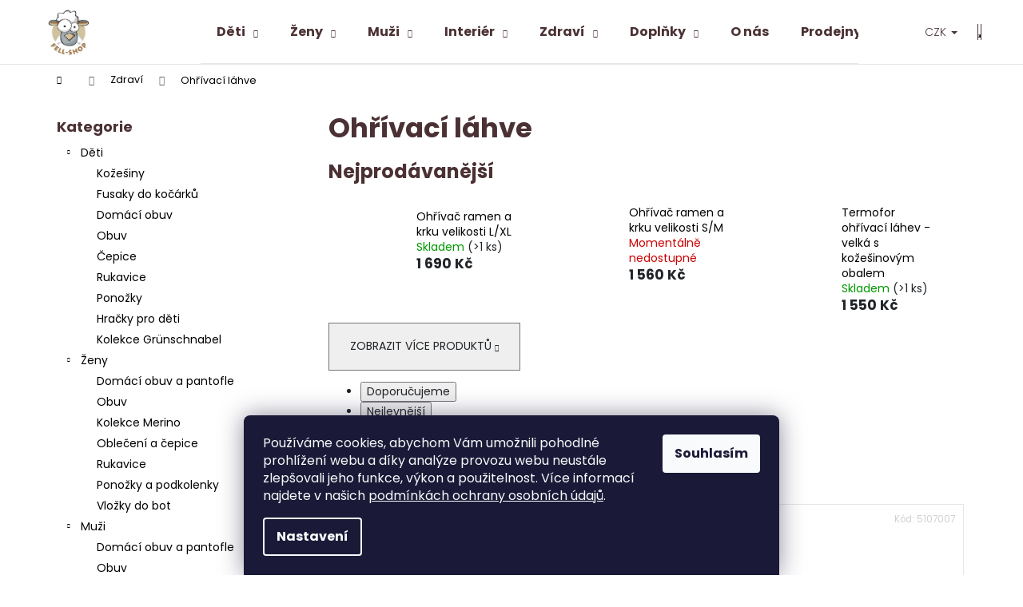

--- FILE ---
content_type: text/html; charset=utf-8
request_url: https://shop.fell-shop-praha.cz/ohrivaci-lahve/
body_size: 25522
content:
<!doctype html><html lang="cs" dir="ltr" class="header-background-dark external-fonts-loaded"><head><meta charset="utf-8" /><meta name="viewport" content="width=device-width,initial-scale=1" /><title>Ohřívací láhve - Fell-Shop Praha</title><link rel="preconnect" href="https://cdn.myshoptet.com" /><link rel="dns-prefetch" href="https://cdn.myshoptet.com" /><link rel="preload" href="https://cdn.myshoptet.com/prj/dist/master/cms/libs/jquery/jquery-1.11.3.min.js" as="script" /><link href="https://cdn.myshoptet.com/prj/dist/master/cms/templates/frontend_templates/shared/css/font-face/poppins.css" rel="stylesheet"><link href="https://cdn.myshoptet.com/prj/dist/master/shop/dist/font-shoptet-12.css.d637f40c301981789c16.css" rel="stylesheet"><script>
dataLayer = [];
dataLayer.push({'shoptet' : {
    "pageId": 834,
    "pageType": "category",
    "currency": "CZK",
    "currencyInfo": {
        "decimalSeparator": ",",
        "exchangeRate": 1,
        "priceDecimalPlaces": 2,
        "symbol": "K\u010d",
        "symbolLeft": 0,
        "thousandSeparator": " "
    },
    "language": "cs",
    "projectId": 237888,
    "category": {
        "guid": "6e670144-f1ce-11e8-a8f6-002590dad85e",
        "path": "Zdrav\u00ed | Oh\u0159\u00edvac\u00ed l\u00e1hve",
        "parentCategoryGuid": "aacbcbfd-f1ce-11e8-a8f6-002590dad85e"
    },
    "cartInfo": {
        "id": null,
        "freeShipping": false,
        "freeShippingFrom": 2500,
        "leftToFreeGift": {
            "formattedPrice": "0 K\u010d",
            "priceLeft": 0
        },
        "freeGift": false,
        "leftToFreeShipping": {
            "priceLeft": 2500,
            "dependOnRegion": 0,
            "formattedPrice": "2 500 K\u010d"
        },
        "discountCoupon": [],
        "getNoBillingShippingPrice": {
            "withoutVat": 0,
            "vat": 0,
            "withVat": 0
        },
        "cartItems": [],
        "taxMode": "ORDINARY"
    },
    "cart": [],
    "customer": {
        "priceRatio": 1,
        "priceListId": 1,
        "groupId": null,
        "registered": false,
        "mainAccount": false
    }
}});
dataLayer.push({'cookie_consent' : {
    "marketing": "denied",
    "analytics": "denied"
}});
document.addEventListener('DOMContentLoaded', function() {
    shoptet.consent.onAccept(function(agreements) {
        if (agreements.length == 0) {
            return;
        }
        dataLayer.push({
            'cookie_consent' : {
                'marketing' : (agreements.includes(shoptet.config.cookiesConsentOptPersonalisation)
                    ? 'granted' : 'denied'),
                'analytics': (agreements.includes(shoptet.config.cookiesConsentOptAnalytics)
                    ? 'granted' : 'denied')
            },
            'event': 'cookie_consent'
        });
    });
});
</script>
<meta property="og:type" content="website"><meta property="og:site_name" content="shop.fell-shop-praha.cz"><meta property="og:url" content="https://shop.fell-shop-praha.cz/ohrivaci-lahve/"><meta property="og:title" content="Ohřívací láhve - Fell-Shop Praha"><meta name="author" content="Fell-Shop Praha"><meta name="web_author" content="Shoptet.cz"><meta name="dcterms.rightsHolder" content="shop.fell-shop-praha.cz"><meta name="robots" content="index,follow"><meta property="og:image" content="https://cdn.myshoptet.com/usr/shop.fell-shop-praha.cz/user/front_images/hp.jpg?t=1769120458"><meta property="og:description" content="Ohřívací láhve, Fell-Shop Praha"><meta name="description" content="Ohřívací láhve, Fell-Shop Praha"><style>:root {--color-primary: #000000;--color-primary-h: 0;--color-primary-s: 0%;--color-primary-l: 0%;--color-primary-hover: #343434;--color-primary-hover-h: 0;--color-primary-hover-s: 0%;--color-primary-hover-l: 20%;--color-secondary: #5c931e;--color-secondary-h: 88;--color-secondary-s: 66%;--color-secondary-l: 35%;--color-secondary-hover: #69a822;--color-secondary-hover-h: 88;--color-secondary-hover-s: 66%;--color-secondary-hover-l: 40%;--color-tertiary: #E2E2E2;--color-tertiary-h: 0;--color-tertiary-s: 0%;--color-tertiary-l: 89%;--color-tertiary-hover: #E2E2E2;--color-tertiary-hover-h: 0;--color-tertiary-hover-s: 0%;--color-tertiary-hover-l: 89%;--color-header-background: #000000;--template-font: "Poppins";--template-headings-font: "Poppins";--header-background-url: url("https://cdn.myshoptet.com/usr/shop.fell-shop-praha.cz/user/header_backgrounds/vyprodej.jpg");--cookies-notice-background: #1A1937;--cookies-notice-color: #F8FAFB;--cookies-notice-button-hover: #f5f5f5;--cookies-notice-link-hover: #27263f;--templates-update-management-preview-mode-content: "Náhled aktualizací šablony je aktivní pro váš prohlížeč."}</style>
    
    <link href="https://cdn.myshoptet.com/prj/dist/master/shop/dist/main-12.less.a712b24f4ee06168baf8.css" rel="stylesheet" />
        
    <script>var shoptet = shoptet || {};</script>
    <script src="https://cdn.myshoptet.com/prj/dist/master/shop/dist/main-3g-header.js.05f199e7fd2450312de2.js"></script>
<!-- User include --><!-- project html code header -->
<style type="text/css">

/* Base */

body {
  color: #212529;
}

h1, h2, h3, h4, h5, h6, .h1, .h2, .h3, .h4, .h5, .h6 {
  color: #4b3134;
}

article {
    max-width: 80ch;
}

/* Light Header */
#header {
  --color-header-background: #fff;
  --_color-header-text: #4b3134;
}

#header,
#header ul {
  color: #4b3134;
  background-color: #fff;
}

#header,
#navigation {
  border-bottom: 1px solid #4b3134;
}

#header a {
  color: inherit;
}

.navigation-buttons > a,
.navigation-buttons .dropdown {
  border-color: #4b3134;
}

.navigation-in {
  background-color: #fff;
}

#header .site-name a img {
  max-height: 38px;
}

.navigation-buttons a[data-target="search"],
.navigation-buttons a[data-target="login"],
.navigation-buttons a[data-target="cart"],
.navigation-buttons a[data-target="navigation"],
.navigation-buttons a[data-target="search"]:hover,
.navigation-buttons a[data-target="login"]:hover,
.navigation-buttons a[data-target="cart"]:hover,
.navigation-buttons a[data-target="navigation"]:hover {
  background-color: transparent;
}

@media (min-width: 480px) {
  #header .site-name a img {
    max-height: 58px;
  }
}

@media (min-width: 768px) and (max-width: 991px) {
  #navigation {
    padding-top: 80px;
  }
}

@media (min-width: 992px) {
  #header,
  #navigation {
    border-bottom: 1px solid #e7e7e7;
  }

  .navigation-buttons[>a ] ,
  .navigation-buttons .dropdown {
    border-color: #e7e7e7;
  }

  #header .site-name a img {
    max-height: 70px;
  }

  .navigation-in {
    background-color: transparent;
  }
}

/* Overlay */
.overlay,
.loader-overlay,
.loader-wrapper::after {
  background-color: rgba(33, 37, 41, 0.65);
}

/* Banners */
.banner-wrapper a img {
  max-width: 452px;
  width: 100%;
  border: 1px solid #e7e7e7;
}

/* Products */
.p {
  border-color: #e7e7e7;
}

.p .price-additional,
.p-final-price-wrapper .price-save,
.p-final-price-wrapper .price-additional {
  display: none;
}

.flag.flag-discount {
  position: relative;
  overflow: hidden;
  background-color: #e94b4b;
}

.flag.flag-discount .price-save {
  font-size: 1.7rem;
  white-space: nowrap;
  margin-bottom: -5px;
  /*background-color: inherit;
  width: 100%;
  height: 100%;
  position: absolute;
  display: flex;
  align-items: center;
  justify-content: center;*/
}

.flags-extra .flag .price-standard,
.flags-extra .flag .price-save {
  white-space: nowrap;
}

.p:hover .flag {
  opacity: 1;
  filter: none;
}

.p-image-wrapper .flags-extra .flag .price-save {
  font-size: 2.5rem;
}

.p-final-price-wrapper >] strong {
  font-weight: bold;
}

.products-block .p .availability {
  transform: translateY(25px);
}

.products-block .p-bottom .prices {
  transform: translateY(-25px);
}

.products-block .p-bottom .prices .price-final {
  font-size: 1.2em;
  line-height: 1.8;
}

.products-block > div .p .p-bottom .p-desc {
  opacity: 0.6;
  text-align: left;
}

/* Footer */
#footer {
  border-top-color: #e7e7e7;
  background-color: transparent;
}

/* Hide newsletter */
.footer-newsletter {
  display: none !important;
}

/* Price in product detail */
.p-final-price-wrapper > strong {
    font-size: 20px;
    white-space: nowrap;
}

@media (max-width: 992px) and (min-width: 768px) {
    .multiple-columns-body .p-final-price-wrapper>strong {
        font-size: 20px;
    }
}

@media (max-width: 1439px) and (min-width: 1199px) {
    .multiple-columns-body .p-final-price-wrapper>strong {
        font-size: 20px;
    }
    
    <script>
        (function (w,d,s,o,f,js,fjs) {
            w['ecm-widget']=o;w[o] = w[o] || function () { (w[o].q = w[o].q || []).push(arguments) };
            js = d.createElement(s), fjs = d.getElementsByTagName(s)[0];
            js.id = '8-0ff8f206695a872edfb6fade7b6458ba'; js.dataset.a = 'fellshop'; js.src = f; js.async = 1; fjs.parentNode.insertBefore(js, fjs);
        }(window, document, 'script', 'ecmwidget', 'https://d70shl7vidtft.cloudfront.net/widget.js'));
    </script>
<!-- /User include --><link rel="shortcut icon" href="/favicon.ico" type="image/x-icon" /><link rel="canonical" href="https://shop.fell-shop-praha.cz/ohrivaci-lahve/" />    <script>
        var _hwq = _hwq || [];
        _hwq.push(['setKey', 'AB5546E0C50C8F2DF640361192118DCE']);
        _hwq.push(['setTopPos', '0']);
        _hwq.push(['showWidget', '22']);
        (function() {
            var ho = document.createElement('script');
            ho.src = 'https://cz.im9.cz/direct/i/gjs.php?n=wdgt&sak=AB5546E0C50C8F2DF640361192118DCE';
            var s = document.getElementsByTagName('script')[0]; s.parentNode.insertBefore(ho, s);
        })();
    </script>
<style>/* custom background */@media (min-width: 992px) {body {background-color: #cbcefb ;background-position: top center;background-repeat: no-repeat;background-attachment: scroll;}}</style>    <!-- Global site tag (gtag.js) - Google Analytics -->
    <script async src="https://www.googletagmanager.com/gtag/js?id=G-J7HFMX3B6M"></script>
    <script>
        
        window.dataLayer = window.dataLayer || [];
        function gtag(){dataLayer.push(arguments);}
        

                    console.debug('default consent data');

            gtag('consent', 'default', {"ad_storage":"denied","analytics_storage":"denied","ad_user_data":"denied","ad_personalization":"denied","wait_for_update":500});
            dataLayer.push({
                'event': 'default_consent'
            });
        
        gtag('js', new Date());

        
                gtag('config', 'G-J7HFMX3B6M', {"groups":"GA4","send_page_view":false,"content_group":"category","currency":"CZK","page_language":"cs"});
        
        
        
        
        
        
                    gtag('event', 'page_view', {"send_to":"GA4","page_language":"cs","content_group":"category","currency":"CZK"});
        
        
        
        
        
        
        
        
        
        
        
        
        
        document.addEventListener('DOMContentLoaded', function() {
            if (typeof shoptet.tracking !== 'undefined') {
                for (var id in shoptet.tracking.bannersList) {
                    gtag('event', 'view_promotion', {
                        "send_to": "UA",
                        "promotions": [
                            {
                                "id": shoptet.tracking.bannersList[id].id,
                                "name": shoptet.tracking.bannersList[id].name,
                                "position": shoptet.tracking.bannersList[id].position
                            }
                        ]
                    });
                }
            }

            shoptet.consent.onAccept(function(agreements) {
                if (agreements.length !== 0) {
                    console.debug('gtag consent accept');
                    var gtagConsentPayload =  {
                        'ad_storage': agreements.includes(shoptet.config.cookiesConsentOptPersonalisation)
                            ? 'granted' : 'denied',
                        'analytics_storage': agreements.includes(shoptet.config.cookiesConsentOptAnalytics)
                            ? 'granted' : 'denied',
                                                                                                'ad_user_data': agreements.includes(shoptet.config.cookiesConsentOptPersonalisation)
                            ? 'granted' : 'denied',
                        'ad_personalization': agreements.includes(shoptet.config.cookiesConsentOptPersonalisation)
                            ? 'granted' : 'denied',
                        };
                    console.debug('update consent data', gtagConsentPayload);
                    gtag('consent', 'update', gtagConsentPayload);
                    dataLayer.push(
                        { 'event': 'update_consent' }
                    );
                }
            });
        });
    </script>
</head><body class="desktop id-834 in-ohrivaci-lahve template-12 type-category multiple-columns-body columns-3 ums_forms_redesign--off ums_a11y_category_page--on ums_discussion_rating_forms--off ums_flags_display_unification--on ums_a11y_login--on mobile-header-version-0"><noscript>
    <style>
        #header {
            padding-top: 0;
            position: relative !important;
            top: 0;
        }
        .header-navigation {
            position: relative !important;
        }
        .overall-wrapper {
            margin: 0 !important;
        }
        body:not(.ready) {
            visibility: visible !important;
        }
    </style>
    <div class="no-javascript">
        <div class="no-javascript__title">Musíte změnit nastavení vašeho prohlížeče</div>
        <div class="no-javascript__text">Podívejte se na: <a href="https://www.google.com/support/bin/answer.py?answer=23852">Jak povolit JavaScript ve vašem prohlížeči</a>.</div>
        <div class="no-javascript__text">Pokud používáte software na blokování reklam, může být nutné povolit JavaScript z této stránky.</div>
        <div class="no-javascript__text">Děkujeme.</div>
    </div>
</noscript>

        <div id="fb-root"></div>
        <script>
            window.fbAsyncInit = function() {
                FB.init({
//                    appId            : 'your-app-id',
                    autoLogAppEvents : true,
                    xfbml            : true,
                    version          : 'v19.0'
                });
            };
        </script>
        <script async defer crossorigin="anonymous" src="https://connect.facebook.net/cs_CZ/sdk.js"></script>    <div class="siteCookies siteCookies--bottom siteCookies--dark js-siteCookies" role="dialog" data-testid="cookiesPopup" data-nosnippet>
        <div class="siteCookies__form">
            <div class="siteCookies__content">
                <div class="siteCookies__text">
                    Používáme cookies, abychom Vám umožnili pohodlné prohlížení webu a díky analýze provozu webu neustále zlepšovali jeho funkce, výkon a použitelnost. Více informací najdete v našich <a href="http://shop.fell-shop-praha.cz/podminky-ochrany-osobnich-udaju/" target="\" _blank="">podmínkách ochrany osobních údajů</a>.
                </div>
                <p class="siteCookies__links">
                    <button class="siteCookies__link js-cookies-settings" aria-label="Nastavení cookies" data-testid="cookiesSettings">Nastavení</button>
                </p>
            </div>
            <div class="siteCookies__buttonWrap">
                                <button class="siteCookies__button js-cookiesConsentSubmit" value="all" aria-label="Přijmout cookies" data-testid="buttonCookiesAccept">Souhlasím</button>
            </div>
        </div>
        <script>
            document.addEventListener("DOMContentLoaded", () => {
                const siteCookies = document.querySelector('.js-siteCookies');
                document.addEventListener("scroll", shoptet.common.throttle(() => {
                    const st = document.documentElement.scrollTop;
                    if (st > 1) {
                        siteCookies.classList.add('siteCookies--scrolled');
                    } else {
                        siteCookies.classList.remove('siteCookies--scrolled');
                    }
                }, 100));
            });
        </script>
    </div>
<a href="#content" class="skip-link sr-only">Přejít na obsah</a><div class="overall-wrapper">
    <div class="user-action">
                        <dialog id="login" class="dialog dialog--modal dialog--fullscreen js-dialog--modal" aria-labelledby="loginHeading">
        <div class="dialog__close dialog__close--arrow">
                        <button type="button" class="btn toggle-window-arr" data-dialog-close data-testid="backToShop">Zpět <span>do obchodu</span></button>
            </div>
        <div class="dialog__wrapper">
            <div class="dialog__content dialog__content--form">
                <div class="dialog__header">
                    <h2 id="loginHeading" class="dialog__heading dialog__heading--login">Přihlášení k vašemu účtu</h2>
                </div>
                <div id="customerLogin" class="dialog__body">
                    <form action="/action/Customer/Login/" method="post" id="formLoginIncluded" class="csrf-enabled formLogin" data-testid="formLogin"><input type="hidden" name="referer" value="" /><div class="form-group"><div class="input-wrapper email js-validated-element-wrapper no-label"><input type="email" name="email" class="form-control" autofocus placeholder="E-mailová adresa (např. jan@novak.cz)" data-testid="inputEmail" autocomplete="email" required /></div></div><div class="form-group"><div class="input-wrapper password js-validated-element-wrapper no-label"><input type="password" name="password" class="form-control" placeholder="Heslo" data-testid="inputPassword" autocomplete="current-password" required /><span class="no-display">Nemůžete vyplnit toto pole</span><input type="text" name="surname" value="" class="no-display" /></div></div><div class="form-group"><div class="login-wrapper"><button type="submit" class="btn btn-secondary btn-text btn-login" data-testid="buttonSubmit">Přihlásit se</button><div class="password-helper"><a href="/registrace/" data-testid="signup" rel="nofollow">Nová registrace</a><a href="/klient/zapomenute-heslo/" rel="nofollow">Zapomenuté heslo</a></div></div></div><div class="social-login-buttons"><div class="social-login-buttons-divider"><span>nebo</span></div><div class="form-group"><a href="/action/Social/login/?provider=Facebook" class="login-btn facebook" rel="nofollow"><span class="login-facebook-icon"></span><strong>Přihlásit se přes Facebook</strong></a></div><div class="form-group"><a href="/action/Social/login/?provider=Seznam" class="login-btn seznam" rel="nofollow"><span class="login-seznam-icon"></span><strong>Přihlásit se přes Seznam</strong></a></div></div></form>
                </div>
            </div>
        </div>
    </dialog>
            </div>
<header id="header"><div class="container navigation-wrapper"><div class="site-name"><a href="/" data-testid="linkWebsiteLogo"><img src="https://cdn.myshoptet.com/usr/shop.fell-shop-praha.cz/user/logos/logo-1.png" alt="Fell-Shop Praha" fetchpriority="low" /></a></div><nav id="navigation" aria-label="Hlavní menu" data-collapsible="true"><div class="navigation-in menu"><ul class="menu-level-1" role="menubar" data-testid="headerMenuItems"><li class="menu-item-750 ext" role="none"><a href="/deti/" data-testid="headerMenuItem" role="menuitem" aria-haspopup="true" aria-expanded="false"><b>Děti</b><span class="submenu-arrow"></span></a><ul class="menu-level-2" aria-label="Děti" tabindex="-1" role="menu"><li class="menu-item-789" role="none"><a href="/kozesiny-pro-deti/" data-image="https://cdn.myshoptet.com/usr/shop.fell-shop-praha.cz/user/categories/thumb/225-1_jehneci-kozesina-pro-deti-strizena.jpg" data-testid="headerMenuItem" role="menuitem"><span>Kožešiny</span></a>
                        </li><li class="menu-item-792" role="none"><a href="/fusaky-do-kocarku/" data-image="https://cdn.myshoptet.com/usr/shop.fell-shop-praha.cz/user/categories/thumb/213-4_fusssack-meribel-black-melange.jpg" data-testid="headerMenuItem" role="menuitem"><span>Fusaky do kočárků</span></a>
                        </li><li class="menu-item-795" role="none"><a href="/domaci-obuv-pro-deti/" data-image="https://cdn.myshoptet.com/usr/shop.fell-shop-praha.cz/user/categories/thumb/stieferl_maxi_natur_600x600.jpg" data-testid="headerMenuItem" role="menuitem"><span>Domácí obuv</span></a>
                        </li><li class="menu-item-798" role="none"><a href="/obuv-pro-deti/" data-image="https://cdn.myshoptet.com/usr/shop.fell-shop-praha.cz/user/categories/thumb/297_stiefel-timba-kids-1hvehn5edp2qfd.jpg" data-testid="headerMenuItem" role="menuitem"><span>Obuv</span></a>
                        </li><li class="menu-item-801" role="none"><a href="/cepice-pro-deti/" data-image="https://cdn.myshoptet.com/usr/shop.fell-shop-praha.cz/user/categories/thumb/264_babymuetze-heidi-1.jpg" data-testid="headerMenuItem" role="menuitem"><span>Čepice</span></a>
                        </li><li class="menu-item-804" role="none"><a href="/rukavice-pro-deti/" data-image="https://cdn.myshoptet.com/usr/shop.fell-shop-praha.cz/user/categories/thumb/249_faeusterl-balu-abs-creme-1c50uxttodad08.jpg" data-testid="headerMenuItem" role="menuitem"><span>Rukavice</span></a>
                        </li><li class="menu-item-810" role="none"><a href="/ponozky-pro-deti/" data-image="https://cdn.myshoptet.com/usr/shop.fell-shop-praha.cz/user/categories/thumb/alpaka_socken_gestreift_1.jpg" data-testid="headerMenuItem" role="menuitem"><span>Ponožky</span></a>
                        </li><li class="menu-item-807" role="none"><a href="/hracky/" data-image="https://cdn.myshoptet.com/usr/shop.fell-shop-praha.cz/user/categories/thumb/wooly_600x600.jpg" data-testid="headerMenuItem" role="menuitem"><span>Hračky pro děti</span></a>
                        </li><li class="menu-item-919" role="none"><a href="/kolekce--grunschnabel/" data-image="https://cdn.myshoptet.com/usr/shop.fell-shop-praha.cz/user/categories/thumb/babyspielzeuge-01_714x500.jpg" data-testid="headerMenuItem" role="menuitem"><span>Kolekce  Grünschnabel</span></a>
                        </li></ul></li>
<li class="menu-item-762 ext" role="none"><a href="/zeny/" data-testid="headerMenuItem" role="menuitem" aria-haspopup="true" aria-expanded="false"><b>Ženy</b><span class="submenu-arrow"></span></a><ul class="menu-level-2" aria-label="Ženy" tabindex="-1" role="menu"><li class="menu-item-732" role="none"><a href="/domaci-obuv-a-pantofle-pro-zeny/" data-image="https://cdn.myshoptet.com/usr/shop.fell-shop-praha.cz/user/categories/thumb/product-teaser-hoch-huettenpatschen-03.jpg" data-testid="headerMenuItem" role="menuitem"><span>Domácí obuv a pantofle</span></a>
                        </li><li class="menu-item-729" role="none"><a href="/obuv-pro-zeny/" data-image="https://cdn.myshoptet.com/usr/shop.fell-shop-praha.cz/user/categories/thumb/aberseer-damen-grau_1140x750.jpg" data-testid="headerMenuItem" role="menuitem"><span>Obuv</span></a>
                        </li><li class="menu-item-912" role="none"><a href="/kolekce-merino/" data-image="https://cdn.myshoptet.com/usr/shop.fell-shop-praha.cz/user/categories/thumb/fellhof_auswahl_124-942x942.jpg" data-testid="headerMenuItem" role="menuitem"><span>Kolekce Merino</span></a>
                        </li><li class="menu-item-741" role="none"><a href="/obleceni-a-cepice-pro-zeny/" data-image="https://cdn.myshoptet.com/usr/shop.fell-shop-praha.cz/user/categories/thumb/fellhof_039_700x700.jpg" data-testid="headerMenuItem" role="menuitem"><span>Oblečení a čepice</span></a>
                        </li><li class="menu-item-744" role="none"><a href="/rukavice-pro-zeny/" data-image="https://cdn.myshoptet.com/usr/shop.fell-shop-praha.cz/user/categories/thumb/handschuhe-damen_714x500.jpg" data-testid="headerMenuItem" role="menuitem"><span>Rukavice</span></a>
                        </li><li class="menu-item-747" role="none"><a href="/ponozky-a-podkolenky-pro-zeny/" data-image="https://cdn.myshoptet.com/usr/shop.fell-shop-praha.cz/user/categories/thumb/fellhof_054_700x700.jpg" data-testid="headerMenuItem" role="menuitem"><span>Ponožky a podkolenky</span></a>
                        </li><li class="menu-item-735" role="none"><a href="/vlozky-do-bot-pro-zeny/" data-image="https://cdn.myshoptet.com/usr/shop.fell-shop-praha.cz/user/categories/thumb/schuheinlagen_1hnzosoz4i4gt5_600x600-1.jpg" data-testid="headerMenuItem" role="menuitem"><span>Vložky do bot</span></a>
                        </li></ul></li>
<li class="menu-item-765 ext" role="none"><a href="/muzi/" data-testid="headerMenuItem" role="menuitem" aria-haspopup="true" aria-expanded="false"><b>Muži</b><span class="submenu-arrow"></span></a><ul class="menu-level-2" aria-label="Muži" tabindex="-1" role="menu"><li class="menu-item-771" role="none"><a href="/domaci-obuv-a-pantofle-pro-muze/" data-image="https://cdn.myshoptet.com/usr/shop.fell-shop-praha.cz/user/categories/thumb/fellhof_020_700x700.jpg" data-testid="headerMenuItem" role="menuitem"><span>Domácí obuv a pantofle</span></a>
                        </li><li class="menu-item-774" role="none"><a href="/obuv-pro-muze/" data-image="https://cdn.myshoptet.com/usr/shop.fell-shop-praha.cz/user/categories/thumb/stiefel_timba_ockerlv8ovdokggnsi_600x600.jpg" data-testid="headerMenuItem" role="menuitem"><span>Obuv</span></a>
                        </li><li class="menu-item-777" role="none"><a href="/obleceni-a-cepice-pro-muze/" data-image="https://cdn.myshoptet.com/usr/shop.fell-shop-praha.cz/user/categories/thumb/muetze_louie_1_600x600.jpg" data-testid="headerMenuItem" role="menuitem"><span>Oblečení a čepice</span></a>
                        </li><li class="menu-item-780" role="none"><a href="/rukavice-pro-muze/" data-image="https://cdn.myshoptet.com/usr/shop.fell-shop-praha.cz/user/categories/thumb/fingerhandschuh_premium_dunkelbraunjey0jexg3leiv_600x600.jpg" data-testid="headerMenuItem" role="menuitem"><span>Rukavice</span></a>
                        </li><li class="menu-item-783" role="none"><a href="/ponozky-a-podkolenky-pro-muze/" data-image="https://cdn.myshoptet.com/usr/shop.fell-shop-praha.cz/user/categories/thumb/alpaka_socken_dick_graulpt3myhxondk2_600x600.jpg" data-testid="headerMenuItem" role="menuitem"><span>Ponožky a podkolenky</span></a>
                        </li><li class="menu-item-786" role="none"><a href="/vlozky-do-bot-pro-muze/" data-image="https://cdn.myshoptet.com/usr/shop.fell-shop-praha.cz/user/categories/thumb/schuheinlagen_1hnzosoz4i4gt5_600x600.jpg" data-testid="headerMenuItem" role="menuitem"><span>Vložky do bot</span></a>
                        </li></ul></li>
<li class="menu-item-753 ext" role="none"><a href="/interier/" data-testid="headerMenuItem" role="menuitem" aria-haspopup="true" aria-expanded="false"><b>Interiér</b><span class="submenu-arrow"></span></a><ul class="menu-level-2" aria-label="Interiér" tabindex="-1" role="menu"><li class="menu-item-813" role="none"><a href="/stolicky/" data-image="https://cdn.myshoptet.com/usr/shop.fell-shop-praha.cz/user/categories/thumb/hocker-normandie_1000x1000_2x.jpg" data-testid="headerMenuItem" role="menuitem"><span>Stoličky</span></a>
                        </li><li class="menu-item-816" role="none"><a href="/jehneci-kozesiny/" data-image="https://cdn.myshoptet.com/usr/shop.fell-shop-praha.cz/user/categories/thumb/lammfell_island_gefleckt_600x600.jpg" data-testid="headerMenuItem" role="menuitem"><span>Jehněčí kožešiny</span></a>
                        </li><li class="menu-item-819" role="none"><a href="/hovezi-kozesiny/" data-image="https://cdn.myshoptet.com/usr/shop.fell-shop-praha.cz/user/categories/thumb/429_stierfell-reddish-1.jpg" data-testid="headerMenuItem" role="menuitem"><span>Hovězí kožešiny</span></a>
                        </li><li class="menu-item-873" role="none"><a href="/kozesiny-z-divociny/" data-image="https://cdn.myshoptet.com/usr/shop.fell-shop-praha.cz/user/categories/thumb/hirschfell.jpg" data-testid="headerMenuItem" role="menuitem"><span>Kožešiny z divočiny</span></a>
                        </li><li class="menu-item-825" role="none"><a href="/polstare-a-potahy/" data-image="https://cdn.myshoptet.com/usr/shop.fell-shop-praha.cz/user/categories/thumb/366_lammfell-curly-kissen-40x40-cm-champagne-0.jpg" data-testid="headerMenuItem" role="menuitem"><span>Polštáře a potahy</span></a>
                        </li><li class="menu-item-828" role="none"><a href="/kozesiny-do-postele/" data-image="https://cdn.myshoptet.com/usr/shop.fell-shop-praha.cz/user/categories/thumb/576_betteinlagebu6jexmyize8h.jpg" data-testid="headerMenuItem" role="menuitem"><span>Kožešiny do postele</span></a>
                        </li></ul></li>
<li class="menu-item-846 ext" role="none"><a href="/zdravi/" data-testid="headerMenuItem" role="menuitem" aria-haspopup="true" aria-expanded="false"><b>Zdraví</b><span class="submenu-arrow"></span></a><ul class="menu-level-2" aria-label="Zdraví" tabindex="-1" role="menu"><li class="menu-item-849" role="none"><a href="/kozesinove-potahy/" data-image="https://cdn.myshoptet.com/usr/shop.fell-shop-praha.cz/user/categories/thumb/618-1_lenkradbezug-natur-600x600.jpg" data-testid="headerMenuItem" role="menuitem"><span>Kožešinové potahy</span></a>
                        </li><li class="menu-item-834 active" role="none"><a href="/ohrivaci-lahve/" data-image="https://cdn.myshoptet.com/usr/shop.fell-shop-praha.cz/user/categories/thumb/675_waermflasche3nx27xtnavupj.jpg" data-testid="headerMenuItem" role="menuitem"><span>Ohřívací láhve</span></a>
                        </li><li class="menu-item-921" role="none"><a href="/fusaky-do-invalidnich-voziku/" data-image="https://cdn.myshoptet.com/usr/shop.fell-shop-praha.cz/user/categories/thumb/rollstuhl-fellsack-black-melange-kinder-5108_823x823.jpg" data-testid="headerMenuItem" role="menuitem"><span>Fusaky do invalidních vozíků</span></a>
                        </li></ul></li>
<li class="menu-item-756 ext" role="none"><a href="/doplnky/" data-testid="headerMenuItem" role="menuitem" aria-haspopup="true" aria-expanded="false"><b>Doplňky</b><span class="submenu-arrow"></span></a><ul class="menu-level-2" aria-label="Doplňky" tabindex="-1" role="menu"><li class="menu-item-831" role="none"><a href="/penezenky/" data-image="https://cdn.myshoptet.com/usr/shop.fell-shop-praha.cz/user/categories/thumb/660-1_penezenka-mala-vysoka.jpg" data-testid="headerMenuItem" role="menuitem"><span>Kožené tašky a peněženky</span></a>
                        </li><li class="menu-item-837" role="none"><a href="/kartace/" data-image="https://cdn.myshoptet.com/usr/shop.fell-shop-praha.cz/user/categories/thumb/615_fellbuerste-mit-reinigungskamm.jpg" data-testid="headerMenuItem" role="menuitem"><span>Kartáče</span></a>
                        </li><li class="menu-item-843" role="none"><a href="/domacnost/" data-image="https://cdn.myshoptet.com/usr/shop.fell-shop-praha.cz/user/categories/thumb/606_bommeln-3.jpg" data-testid="headerMenuItem" role="menuitem"><span>Domácnost</span></a>
                        </li></ul></li>
<li class="menu-item-858" role="none"><a href="/o-nas/" data-testid="headerMenuItem" role="menuitem" aria-expanded="false"><b>O nás</b></a></li>
<li class="menu-item-external-60" role="none"><a href="https://www.fell-shop-praha.cz/#prodejny" target="blank" data-testid="headerMenuItem" role="menuitem" aria-expanded="false"><b>Prodejny</b></a></li>
</ul></div><span class="navigation-close"></span></nav><div class="menu-helper" data-testid="hamburgerMenu"><span>Více</span></div>

    <div class="navigation-buttons">
            <div class="dropdown">
        <span>Ceny v:</span>
        <button id="topNavigationDropdown" type="button" data-toggle="dropdown" aria-haspopup="true" aria-expanded="false">
            CZK
            <span class="caret"></span>
        </button>
        <ul class="dropdown-menu" aria-labelledby="topNavigationDropdown"><li><a href="/action/Currency/changeCurrency/?currencyCode=CZK" rel="nofollow">CZK</a></li><li><a href="/action/Currency/changeCurrency/?currencyCode=EUR" rel="nofollow">EUR</a></li></ul>
    </div>
        <a href="#" class="toggle-window" data-target="search" data-testid="linkSearchIcon"><span class="sr-only">Hledat</span></a>
                    
        <button class="top-nav-button top-nav-button-login" type="button" data-dialog-id="login" aria-haspopup="dialog" aria-controls="login" data-testid="signin">
            <span class="sr-only">Přihlášení</span>
        </button>
                    <a href="/kosik/" class="toggle-window cart-count" data-target="cart" data-testid="headerCart" rel="nofollow" aria-haspopup="dialog" aria-expanded="false" aria-controls="cart-widget"><span class="sr-only">Nákupní košík</span></a>
        <a href="#" class="toggle-window" data-target="navigation" data-testid="hamburgerMenu"><span class="sr-only">Menu</span></a>
    </div>

</div></header><!-- / header -->


<div id="content-wrapper" class="container content-wrapper">
    
                                <div class="breadcrumbs navigation-home-icon-wrapper" itemscope itemtype="https://schema.org/BreadcrumbList">
                                                                            <span id="navigation-first" data-basetitle="Fell-Shop Praha" itemprop="itemListElement" itemscope itemtype="https://schema.org/ListItem">
                <a href="/" itemprop="item" class="navigation-home-icon"><span class="sr-only" itemprop="name">Domů</span></a>
                <span class="navigation-bullet">/</span>
                <meta itemprop="position" content="1" />
            </span>
                                <span id="navigation-1" itemprop="itemListElement" itemscope itemtype="https://schema.org/ListItem">
                <a href="/zdravi/" itemprop="item" data-testid="breadcrumbsSecondLevel"><span itemprop="name">Zdraví</span></a>
                <span class="navigation-bullet">/</span>
                <meta itemprop="position" content="2" />
            </span>
                                            <span id="navigation-2" itemprop="itemListElement" itemscope itemtype="https://schema.org/ListItem" data-testid="breadcrumbsLastLevel">
                <meta itemprop="item" content="https://shop.fell-shop-praha.cz/ohrivaci-lahve/" />
                <meta itemprop="position" content="3" />
                <span itemprop="name" data-title="Ohřívací láhve">Ohřívací láhve</span>
            </span>
            </div>
            
    <div class="content-wrapper-in">
                                                <aside class="sidebar sidebar-left"  data-testid="sidebarMenu">
                                                                                                <div class="sidebar-inner">
                                                                                                        <div class="box box-bg-variant box-categories">    <div class="skip-link__wrapper">
        <span id="categories-start" class="skip-link__target js-skip-link__target sr-only" tabindex="-1">&nbsp;</span>
        <a href="#categories-end" class="skip-link skip-link--start sr-only js-skip-link--start">Přeskočit kategorie</a>
    </div>

<h4>Kategorie</h4>


<div id="categories"><div class="categories cat-01 expandable expanded" id="cat-750"><div class="topic"><a href="/deti/">Děti<span class="cat-trigger">&nbsp;</span></a></div>

                    <ul class=" expanded">
                                        <li >
                <a href="/kozesiny-pro-deti/">
                    Kožešiny
                                    </a>
                                                                </li>
                                <li >
                <a href="/fusaky-do-kocarku/">
                    Fusaky do kočárků
                                    </a>
                                                                </li>
                                <li >
                <a href="/domaci-obuv-pro-deti/">
                    Domácí obuv
                                    </a>
                                                                </li>
                                <li >
                <a href="/obuv-pro-deti/">
                    Obuv
                                    </a>
                                                                </li>
                                <li >
                <a href="/cepice-pro-deti/">
                    Čepice
                                    </a>
                                                                </li>
                                <li >
                <a href="/rukavice-pro-deti/">
                    Rukavice
                                    </a>
                                                                </li>
                                <li >
                <a href="/ponozky-pro-deti/">
                    Ponožky
                                    </a>
                                                                </li>
                                <li >
                <a href="/hracky/">
                    Hračky pro děti
                                    </a>
                                                                </li>
                                <li >
                <a href="/kolekce--grunschnabel/">
                    Kolekce  Grünschnabel
                                    </a>
                                                                </li>
                </ul>
    </div><div class="categories cat-02 expandable expanded" id="cat-762"><div class="topic"><a href="/zeny/">Ženy<span class="cat-trigger">&nbsp;</span></a></div>

                    <ul class=" expanded">
                                        <li >
                <a href="/domaci-obuv-a-pantofle-pro-zeny/">
                    Domácí obuv a pantofle
                                    </a>
                                                                </li>
                                <li >
                <a href="/obuv-pro-zeny/">
                    Obuv
                                    </a>
                                                                </li>
                                <li >
                <a href="/kolekce-merino/">
                    Kolekce Merino
                                    </a>
                                                                </li>
                                <li >
                <a href="/obleceni-a-cepice-pro-zeny/">
                    Oblečení a čepice
                                    </a>
                                                                </li>
                                <li >
                <a href="/rukavice-pro-zeny/">
                    Rukavice
                                    </a>
                                                                </li>
                                <li >
                <a href="/ponozky-a-podkolenky-pro-zeny/">
                    Ponožky a podkolenky
                                    </a>
                                                                </li>
                                <li >
                <a href="/vlozky-do-bot-pro-zeny/">
                    Vložky do bot
                                    </a>
                                                                </li>
                </ul>
    </div><div class="categories cat-01 expandable expanded" id="cat-765"><div class="topic"><a href="/muzi/">Muži<span class="cat-trigger">&nbsp;</span></a></div>

                    <ul class=" expanded">
                                        <li >
                <a href="/domaci-obuv-a-pantofle-pro-muze/">
                    Domácí obuv a pantofle
                                    </a>
                                                                </li>
                                <li >
                <a href="/obuv-pro-muze/">
                    Obuv
                                    </a>
                                                                </li>
                                <li >
                <a href="/obleceni-a-cepice-pro-muze/">
                    Oblečení a čepice
                                    </a>
                                                                </li>
                                <li >
                <a href="/rukavice-pro-muze/">
                    Rukavice
                                    </a>
                                                                </li>
                                <li >
                <a href="/ponozky-a-podkolenky-pro-muze/">
                    Ponožky a podkolenky
                                    </a>
                                                                </li>
                                <li >
                <a href="/vlozky-do-bot-pro-muze/">
                    Vložky do bot
                                    </a>
                                                                </li>
                </ul>
    </div><div class="categories cat-02 expandable expanded" id="cat-753"><div class="topic"><a href="/interier/">Interiér<span class="cat-trigger">&nbsp;</span></a></div>

                    <ul class=" expanded">
                                        <li >
                <a href="/stolicky/">
                    Stoličky
                                    </a>
                                                                </li>
                                <li >
                <a href="/jehneci-kozesiny/">
                    Jehněčí kožešiny
                                    </a>
                                                                </li>
                                <li >
                <a href="/hovezi-kozesiny/">
                    Hovězí kožešiny
                                    </a>
                                                                </li>
                                <li >
                <a href="/kozesiny-z-divociny/">
                    Kožešiny z divočiny
                                    </a>
                                                                </li>
                                <li >
                <a href="/polstare-a-potahy/">
                    Polštáře a potahy
                                    </a>
                                                                </li>
                                <li >
                <a href="/kozesiny-do-postele/">
                    Kožešiny do postele
                                    </a>
                                                                </li>
                </ul>
    </div><div class="categories cat-01 expandable active expanded" id="cat-846"><div class="topic child-active"><a href="/zdravi/">Zdraví<span class="cat-trigger">&nbsp;</span></a></div>

                    <ul class=" active expanded">
                                        <li >
                <a href="/kozesinove-potahy/">
                    Kožešinové potahy
                                    </a>
                                                                </li>
                                <li class="
                active                                                 ">
                <a href="/ohrivaci-lahve/">
                    Ohřívací láhve
                                    </a>
                                                                </li>
                                <li >
                <a href="/fusaky-do-invalidnich-voziku/">
                    Fusaky do invalidních vozíků
                                    </a>
                                                                </li>
                </ul>
    </div><div class="categories cat-02 expandable external" id="cat-756"><div class="topic"><a href="/doplnky/">Doplňky<span class="cat-trigger">&nbsp;</span></a></div>

    </div></div>

    <div class="skip-link__wrapper">
        <a href="#categories-start" class="skip-link skip-link--end sr-only js-skip-link--end" tabindex="-1" hidden>Přeskočit kategorie</a>
        <span id="categories-end" class="skip-link__target js-skip-link__target sr-only" tabindex="-1">&nbsp;</span>
    </div>
</div>
                                                                                                            <div class="box box-bg-default box-sm box-filters"><div id="filters-default-position" data-filters-default-position="left"></div><div class="filters-wrapper"><div class="filters-unveil-button-wrapper" data-testid='buttonOpenFilter'><a href="#" class="btn btn-default unveil-button" data-unveil="filters" data-text="Zavřít filtr">Otevřít filtr </a></div><div id="filters" class="filters"><div class="slider-wrapper"><h4><span>Cena</span></h4><div class="slider-header"><span class="from"><span id="min">1150</span> Kč</span><span class="to"><span id="max">2599</span> Kč</span></div><div class="slider-content"><div id="slider" class="param-price-filter"></div></div><span id="currencyExchangeRate" class="no-display">1</span><span id="categoryMinValue" class="no-display">1150</span><span id="categoryMaxValue" class="no-display">2599</span></div><form action="/action/ProductsListing/setPriceFilter/" method="post" id="price-filter-form"><fieldset id="price-filter"><input type="hidden" value="1150" name="priceMin" id="price-value-min" /><input type="hidden" value="2599" name="priceMax" id="price-value-max" /><input type="hidden" name="referer" value="/ohrivaci-lahve/" /></fieldset></form><div class="filter-sections"><div class="filter-section filter-section-boolean"><div class="param-filter-top"><form action="/action/ProductsListing/setStockFilter/" method="post"><fieldset><div><input type="checkbox" value="1" name="stock" id="stock" data-url="https://shop.fell-shop-praha.cz/ohrivaci-lahve/?stock=1" data-filter-id="1" data-filter-code="stock"  autocomplete="off" /><label for="stock" class="filter-label">Na skladě <span class="filter-count">8</span></label></div><input type="hidden" name="referer" value="/ohrivaci-lahve/" /></fieldset></form><form action="/action/ProductsListing/setDoubledotFilter/" method="post"><fieldset><div><input data-url="https://shop.fell-shop-praha.cz/ohrivaci-lahve/?dd=1" data-filter-id="1" data-filter-code="dd" type="checkbox" name="dd[]" id="dd[]1" value="1"  disabled="disabled" autocomplete="off" /><label for="dd[]1" class="filter-label disabled ">Akce<span class="filter-count">0</span></label></div><div><input data-url="https://shop.fell-shop-praha.cz/ohrivaci-lahve/?dd=2" data-filter-id="2" data-filter-code="dd" type="checkbox" name="dd[]" id="dd[]2" value="2"  autocomplete="off" /><label for="dd[]2" class="filter-label ">Novinka<span class="filter-count">5</span></label></div><div><input data-url="https://shop.fell-shop-praha.cz/ohrivaci-lahve/?dd=3" data-filter-id="3" data-filter-code="dd" type="checkbox" name="dd[]" id="dd[]3" value="3"  disabled="disabled" autocomplete="off" /><label for="dd[]3" class="filter-label disabled ">Tip<span class="filter-count">0</span></label></div><input type="hidden" name="referer" value="/ohrivaci-lahve/" /></fieldset></form></div></div><div class="filter-section filter-section-button"><a href="#" class="chevron-after chevron-down-after toggle-filters" data-unveil="category-filter-hover">Rozbalit filtr</a></div><div id="category-filter-hover"><div id="manufacturer-filter" class="filter-section filter-section-manufacturer"><h4><span>Značky</span></h4><form action="/action/productsListing/setManufacturerFilter/" method="post"><fieldset><div><input data-url="https://shop.fell-shop-praha.cz/ohrivaci-lahve:fellhof/" data-filter-id="fellhof" data-filter-code="manufacturerId" type="checkbox" name="manufacturerId[]" id="manufacturerId[]fellhof" value="fellhof" autocomplete="off" /><label for="manufacturerId[]fellhof" class="filter-label">Fellhof&nbsp;<span class="filter-count">10</span></label></div><input type="hidden" name="referer" value="/ohrivaci-lahve/" /></fieldset></form></div><div class="filter-section filter-section-count"><div class="filter-total-count">        Položek k zobrazení: <strong>10</strong>
    </div>
</div>

</div></div></div></div></div>
                                                                                                            <div class="box box-bg-variant box-sm box-topProducts">        <div class="top-products-wrapper js-top10" >
        <h4><span>Top 6 produktů</span></h4>
        <ol class="top-products">
                            <li class="display-image">
                                            <a href="/zeny/ponozky-alpaka-hygge/" class="top-products-image">
                            <img src="data:image/svg+xml,%3Csvg%20width%3D%22100%22%20height%3D%22100%22%20xmlns%3D%22http%3A%2F%2Fwww.w3.org%2F2000%2Fsvg%22%3E%3C%2Fsvg%3E" alt="Alpaka Hygge Socken, 2er Pack 0" width="100" height="100"  data-src="https://cdn.myshoptet.com/usr/shop.fell-shop-praha.cz/user/shop/related/2319-1_alpaka-hygge-socken--2er-pack-0.jpg?68e617d9" fetchpriority="low" />
                        </a>
                                        <a href="/zeny/ponozky-alpaka-hygge/" class="top-products-content">
                        <span class="top-products-name">  Ponožky Alpaka Hygge</span>
                        
                                                        <strong>
                                469 Kč
                                    

                            </strong>
                                                    
                    </a>
                </li>
                            <li class="display-image">
                                            <a href="/vlozky-do-bot-pro-muze/vlozky-do-bot-alpaka/" class="top-products-image">
                            <img src="data:image/svg+xml,%3Csvg%20width%3D%22100%22%20height%3D%22100%22%20xmlns%3D%22http%3A%2F%2Fwww.w3.org%2F2000%2Fsvg%22%3E%3C%2Fsvg%3E" alt="schuheinlage alpaka 4503" width="100" height="100"  data-src="https://cdn.myshoptet.com/usr/shop.fell-shop-praha.cz/user/shop/related/2090_schuheinlage-alpaka-4503.jpg?66f31743" fetchpriority="low" />
                        </a>
                                        <a href="/vlozky-do-bot-pro-muze/vlozky-do-bot-alpaka/" class="top-products-content">
                        <span class="top-products-name">  Vložky do bot ALPAKA</span>
                        
                                                        <strong>
                                499 Kč
                                    

                            </strong>
                                                    
                    </a>
                </li>
                            <li class="display-image">
                                            <a href="/rukavice-pro-zeny/rukavice-prstove-basic/" class="top-products-image">
                            <img src="data:image/svg+xml,%3Csvg%20width%3D%22100%22%20height%3D%22100%22%20xmlns%3D%22http%3A%2F%2Fwww.w3.org%2F2000%2Fsvg%22%3E%3C%2Fsvg%3E" alt="nl fingerhandschuhe basic braun 226 823x823" width="100" height="100"  data-src="https://cdn.myshoptet.com/usr/shop.fell-shop-praha.cz/user/shop/related/1827_nl-fingerhandschuhe-basic-braun-226-823x823.jpg?657302b4" fetchpriority="low" />
                        </a>
                                        <a href="/rukavice-pro-zeny/rukavice-prstove-basic/" class="top-products-content">
                        <span class="top-products-name">  Rukavice prstové BASIC</span>
                        
                                                        <strong>
                                1 550 Kč
                                    

                            </strong>
                                                    
                    </a>
                </li>
                            <li class="display-image">
                                            <a href="/vlozky-do-bot-pro-zeny/vlozky-do-bot-unifit/" class="top-products-image">
                            <img src="data:image/svg+xml,%3Csvg%20width%3D%22100%22%20height%3D%22100%22%20xmlns%3D%22http%3A%2F%2Fwww.w3.org%2F2000%2Fsvg%22%3E%3C%2Fsvg%3E" alt="Schuheinlagen Unifit 1W4zEU4kRRc2I1" width="100" height="100"  data-src="https://cdn.myshoptet.com/usr/shop.fell-shop-praha.cz/user/shop/related/144_schuheinlagen-unifit-1w4zeu4krrc2i1.jpg?657302b4" fetchpriority="low" />
                        </a>
                                        <a href="/vlozky-do-bot-pro-zeny/vlozky-do-bot-unifit/" class="top-products-content">
                        <span class="top-products-name">  Vložky do bot UNIFIT</span>
                        
                                                        <strong>
                                370 Kč
                                    

                            </strong>
                                                    
                    </a>
                </li>
                            <li class="display-image">
                                            <a href="/doplnky/ledvinovy-pas-flexi/" class="top-products-image">
                            <img src="data:image/svg+xml,%3Csvg%20width%3D%22100%22%20height%3D%22100%22%20xmlns%3D%22http%3A%2F%2Fwww.w3.org%2F2000%2Fsvg%22%3E%3C%2Fsvg%3E" alt="Nierengurt Flexi 1" width="100" height="100"  data-src="https://cdn.myshoptet.com/usr/shop.fell-shop-praha.cz/user/shop/related/588_nierengurt-flexi-1.jpg?657302b4" fetchpriority="low" />
                        </a>
                                        <a href="/doplnky/ledvinovy-pas-flexi/" class="top-products-content">
                        <span class="top-products-name">  Ledvinový pás FLEXI</span>
                        
                                                        <strong>
                                1 550 Kč
                                    

                            </strong>
                                                    
                    </a>
                </li>
                            <li class="display-image">
                                            <a href="/ponozky-a-podkolenky-pro-zeny/alpakove-ponozky--tenke/" class="top-products-image">
                            <img src="data:image/svg+xml,%3Csvg%20width%3D%22100%22%20height%3D%22100%22%20xmlns%3D%22http%3A%2F%2Fwww.w3.org%2F2000%2Fsvg%22%3E%3C%2Fsvg%3E" alt="alpaka socken duenn hellbraun 2713 1920x1920" width="100" height="100"  data-src="https://cdn.myshoptet.com/usr/shop.fell-shop-praha.cz/user/shop/related/2135_alpaka-socken-duenn-hellbraun-2713-1920x1920.jpg?670fd564" fetchpriority="low" />
                        </a>
                                        <a href="/ponozky-a-podkolenky-pro-zeny/alpakove-ponozky--tenke/" class="top-products-content">
                        <span class="top-products-name">  Alpakové ponožky tenké - Klassik</span>
                        
                                                        <strong>
                                260 Kč
                                    

                            </strong>
                                                    
                    </a>
                </li>
                    </ol>
    </div>
</div>
                                                                                                                    </div>
                                                            </aside>
                            <main id="content" class="content narrow">
                            <div class="category-top">
            <h1 class="category-title" data-testid="titleCategory">Ohřívací láhve</h1>
                            
                                
            <div class="products-top-wrapper" aria-labelledby="productsTopHeading">
    <h2 id="productsTopHeading" class="products-top-header">Nejprodávanější</h2>
    <div id="productsTop" class="products products-inline products-top">
        
                    
                                <div class="product active" aria-hidden="false">
    <div class="p" data-micro="product" data-micro-product-id="2196" data-testid="productItem">
            <a href="/zdravi/ohrivac-ramen-a-krku-velikosti-l-xl/" class="image" aria-hidden="true" tabindex="-1">
        <img src="data:image/svg+xml,%3Csvg%20width%3D%22100%22%20height%3D%22100%22%20xmlns%3D%22http%3A%2F%2Fwww.w3.org%2F2000%2Fsvg%22%3E%3C%2Fsvg%3E" alt="schulter und nackenwaermer 5107 1920" data-micro-image="https://cdn.myshoptet.com/usr/shop.fell-shop-praha.cz/user/shop/big/2196-1_schulter-und-nackenwaermer-5107-1920.jpg?6729f11c" width="100" height="100"  data-src="https://cdn.myshoptet.com/usr/shop.fell-shop-praha.cz/user/shop/related/2196-1_schulter-und-nackenwaermer-5107-1920.jpg?6729f11c" fetchpriority="low" />
                    <meta id="ogImageProducts" property="og:image" content="https://cdn.myshoptet.com/usr/shop.fell-shop-praha.cz/user/shop/big/2196-1_schulter-und-nackenwaermer-5107-1920.jpg?6729f11c" />
                <meta itemprop="image" content="https://cdn.myshoptet.com/usr/shop.fell-shop-praha.cz/user/shop/big/2196-1_schulter-und-nackenwaermer-5107-1920.jpg?6729f11c">
        <div class="extra-flags">
            

    

        </div>
    </a>
        <div class="p-in">
            <div class="p-in-in">
                <a
    href="/zdravi/ohrivac-ramen-a-krku-velikosti-l-xl/"
    class="name"
    data-micro="url">
    <span data-micro="name" data-testid="productCardName">
          Ohřívač ramen a krku velikosti L/XL    </span>
</a>
                <div class="ratings-wrapper">
                                                                        <div class="availability">
            <span style="color:#009901">
                Skladem            </span>
                                                        <span class="availability-amount" data-testid="numberAvailabilityAmount">(&gt;1&nbsp;ks)</span>
        </div>
                                    <span class="p-code">
            Kód: <span data-micro="sku">5107006</span>
        </span>
                    </div>
                                            </div>
            

<div class="p-bottom no-buttons">
    <div class="offers" data-micro="offer"
    data-micro-price="1690.00"
    data-micro-price-currency="CZK"
            data-micro-availability="https://schema.org/InStock"
    >
        <div class="prices">
            <span class="price-standard-wrapper price-standard-wrapper-placeholder">&nbsp;</span>
    
    
            <div class="price price-final" data-testid="productCardPrice">
        <strong>
                                        1 690 Kč
                    </strong>
            

        
    </div>
            <div class="price-additional">(1 396,69 Kč&nbsp;bez DPH)</div>
    
</div>
            </div>
</div>
        </div>
    </div>
</div>
                <div class="product active" aria-hidden="false">
    <div class="p" data-micro="product" data-micro-product-id="2193" data-testid="productItem">
            <a href="/zdravi/ohrivac-ramen-a-krku-velikosti-s-m/" class="image" aria-hidden="true" tabindex="-1">
        <img src="data:image/svg+xml,%3Csvg%20width%3D%22100%22%20height%3D%22100%22%20xmlns%3D%22http%3A%2F%2Fwww.w3.org%2F2000%2Fsvg%22%3E%3C%2Fsvg%3E" alt="schulter und nackenwaermer 5107 1920" data-micro-image="https://cdn.myshoptet.com/usr/shop.fell-shop-praha.cz/user/shop/big/2193_schulter-und-nackenwaermer-5107-1920.jpg?6729f27c" width="100" height="100"  data-src="https://cdn.myshoptet.com/usr/shop.fell-shop-praha.cz/user/shop/related/2193_schulter-und-nackenwaermer-5107-1920.jpg?6729f27c" fetchpriority="low" />
                <meta itemprop="image" content="https://cdn.myshoptet.com/usr/shop.fell-shop-praha.cz/user/shop/big/2193_schulter-und-nackenwaermer-5107-1920.jpg?6729f27c">
        <div class="extra-flags">
            

    

        </div>
    </a>
        <div class="p-in">
            <div class="p-in-in">
                <a
    href="/zdravi/ohrivac-ramen-a-krku-velikosti-s-m/"
    class="name"
    data-micro="url">
    <span data-micro="name" data-testid="productCardName">
          Ohřívač ramen a krku velikosti S/M    </span>
</a>
                <div class="ratings-wrapper">
                                                                        <div class="availability">
            <span style="color:#cb0000">
                Momentálně nedostupné            </span>
                                                            </div>
                                    <span class="p-code">
            Kód: <span data-micro="sku">5107005</span>
        </span>
                    </div>
                                            </div>
            

<div class="p-bottom no-buttons">
    <div class="offers" data-micro="offer"
    data-micro-price="1560.00"
    data-micro-price-currency="CZK"
            data-micro-availability="https://schema.org/OutOfStock"
    >
        <div class="prices">
            <span class="price-standard-wrapper price-standard-wrapper-placeholder">&nbsp;</span>
    
    
            <div class="price price-final" data-testid="productCardPrice">
        <strong>
                                        1 560 Kč
                    </strong>
            

        
    </div>
            <div class="price-additional">(1 289,26 Kč&nbsp;bez DPH)</div>
    
</div>
            </div>
</div>
        </div>
    </div>
</div>
                <div class="product active" aria-hidden="false">
    <div class="p" data-micro="product" data-micro-product-id="1005" data-testid="productItem">
            <a href="/ohrivaci-lahve/termofor-ohrivaci-lahev-velka/" class="image" aria-hidden="true" tabindex="-1">
        <img src="data:image/svg+xml,%3Csvg%20width%3D%22100%22%20height%3D%22100%22%20xmlns%3D%22http%3A%2F%2Fwww.w3.org%2F2000%2Fsvg%22%3E%3C%2Fsvg%3E" alt="Termofor ohřívací láhev - velká s kožešinovým obalem" data-micro-image="https://cdn.myshoptet.com/usr/shop.fell-shop-praha.cz/user/shop/big/1005-1_termofor-ohrivaci-lahev-velka-s-kozesinovym-obalem.jpg?658061ed" width="100" height="100"  data-src="https://cdn.myshoptet.com/usr/shop.fell-shop-praha.cz/user/shop/related/1005-1_termofor-ohrivaci-lahev-velka-s-kozesinovym-obalem.jpg?658061ed" fetchpriority="low" />
                <meta itemprop="image" content="https://cdn.myshoptet.com/usr/shop.fell-shop-praha.cz/user/shop/big/1005-1_termofor-ohrivaci-lahev-velka-s-kozesinovym-obalem.jpg?658061ed">
        <div class="extra-flags">
            

    

        </div>
    </a>
        <div class="p-in">
            <div class="p-in-in">
                <a
    href="/ohrivaci-lahve/termofor-ohrivaci-lahev-velka/"
    class="name"
    data-micro="url">
    <span data-micro="name" data-testid="productCardName">
          Termofor ohřívací láhev - velká s kožešinovým obalem    </span>
</a>
                <div class="ratings-wrapper">
                                                                        <div class="availability">
            <span style="color:#009901">
                Skladem            </span>
                                                        <span class="availability-amount" data-testid="numberAvailabilityAmount">(&gt;1&nbsp;ks)</span>
        </div>
                                    <span class="p-code">
            Kód: <span data-micro="sku">1371004</span>
        </span>
                    </div>
                                            </div>
            

<div class="p-bottom no-buttons">
    <div class="offers" data-micro="offer"
    data-micro-price="1550.00"
    data-micro-price-currency="CZK"
            data-micro-availability="https://schema.org/InStock"
    >
        <div class="prices">
            <span class="price-standard-wrapper price-standard-wrapper-placeholder">&nbsp;</span>
    
    
            <div class="price price-final" data-testid="productCardPrice">
        <strong>
                                        1 550 Kč
                    </strong>
            

        
    </div>
            <div class="price-additional">(1 280,99 Kč&nbsp;bez DPH)</div>
    
</div>
            </div>
</div>
        </div>
    </div>
</div>
    </div>
    <div class="button-wrapper">
        <button class="chevron-after chevron-down-after toggle-top-products btn"
            type="button"
            aria-expanded="false"
            aria-controls="productsTop"
            data-label-show="Zobrazit více produktů"
            data-label-hide="Zobrazit méně produktů">
            Zobrazit více produktů        </button>
    </div>
</div>
    </div>
<div class="category-content-wrapper">
                                        <div id="category-header" class="category-header">
    <div class="listSorting js-listSorting">
        <h2 class="sr-only" id="listSortingHeading">Řazení produktů</h2>
        <ul class="listSorting__controls" aria-labelledby="listSortingHeading">
                                            <li>
                    <button
                        type="button"
                        id="listSortingControl-priority"
                        class="listSorting__control listSorting__control--current"
                        data-sort="priority"
                        data-url="https://shop.fell-shop-praha.cz/ohrivaci-lahve/?order=priority"
                        aria-label="Doporučujeme - Aktuálně nastavené řazení" aria-disabled="true">
                        Doporučujeme
                    </button>
                </li>
                                            <li>
                    <button
                        type="button"
                        id="listSortingControl-price"
                        class="listSorting__control"
                        data-sort="price"
                        data-url="https://shop.fell-shop-praha.cz/ohrivaci-lahve/?order=price"
                        >
                        Nejlevnější
                    </button>
                </li>
                                            <li>
                    <button
                        type="button"
                        id="listSortingControl--price"
                        class="listSorting__control"
                        data-sort="-price"
                        data-url="https://shop.fell-shop-praha.cz/ohrivaci-lahve/?order=-price"
                        >
                        Nejdražší
                    </button>
                </li>
                                            <li>
                    <button
                        type="button"
                        id="listSortingControl-bestseller"
                        class="listSorting__control"
                        data-sort="bestseller"
                        data-url="https://shop.fell-shop-praha.cz/ohrivaci-lahve/?order=bestseller"
                        >
                        Nejprodávanější
                    </button>
                </li>
                                            <li>
                    <button
                        type="button"
                        id="listSortingControl-name"
                        class="listSorting__control"
                        data-sort="name"
                        data-url="https://shop.fell-shop-praha.cz/ohrivaci-lahve/?order=name"
                        >
                        Abecedně
                    </button>
                </li>
                    </ul>
    </div>

    </div>
                            <div id="filters-wrapper"></div>
        
        <h2 id="productsListHeading" class="sr-only" tabindex="-1">Výpis produktů</h2>

        <div id="products" class="products products-page products-block" data-testid="productCards">
                            
        
                                                            <div class="product">
    <div class="p swap-images" data-micro="product" data-micro-product-id="2373" data-micro-identifier="00befa12-b31b-11f0-8b28-929ece8629dc" data-testid="productItem">
                    <a href="/ohrivaci-lahve/alpaka-ohrivaci-lahev-velka-termofor/" class="image">
                <img src="https://cdn.myshoptet.com/usr/shop.fell-shop-praha.cz/user/shop/detail/2373_alpaka-waermflasche-1371-1.jpg?68ff4388
" alt="alpaka waermflasche 1371(1)" data-src="https://cdn.myshoptet.com/usr/shop.fell-shop-praha.cz/user/shop/detail/2373_alpaka-waermflasche-1371-1.jpg?68ff4388
" data-next="https://cdn.myshoptet.com/usr/shop.fell-shop-praha.cz/user/shop/detail/2373-1_text-mit-bild-714-x-500-alpaka-wrmflasche.jpg?68ff4393" class="swap-image" data-micro-image="https://cdn.myshoptet.com/usr/shop.fell-shop-praha.cz/user/shop/big/2373_alpaka-waermflasche-1371-1.jpg?68ff4388" width="423" height="634"  fetchpriority="high" />
                                    <meta id="ogImage" property="og:image" content="https://cdn.myshoptet.com/usr/shop.fell-shop-praha.cz/user/shop/big/2373_alpaka-waermflasche-1371-1.jpg?68ff4388" />
                                                                                                                                                                                    <div class="flags flags-default">                            <span class="flag flag-new">
            Novinka
    </span>
                                                
                                                
                    </div>
                                                    
    

    


            </a>
        
        <div class="p-in">

            <div class="p-in-in">
                <a href="/ohrivaci-lahve/alpaka-ohrivaci-lahev-velka-termofor/" class="name" data-micro="url">
                    <span data-micro="name" data-testid="productCardName">
                          ALPAKA ohřívací láhev velká - termofor                    </span>
                </a>
                
                <div class="availability">
            <span style="color:#009901">
                Skladem            </span>
                                                        <span class="availability-amount" data-testid="numberAvailabilityAmount">(&gt;1&nbsp;ks)</span>
        </div>
    
                            </div>

            <div class="p-bottom">
                
                <div data-micro="offer"
    data-micro-price="2099.00"
    data-micro-price-currency="CZK"
            data-micro-availability="https://schema.org/InStock"
    >
                    <div class="prices">
                                                                                
                        
                        
                        
        <div class="price-additional">1 734,71 Kč&nbsp;bez DPH</div>
        <div class="price price-final" data-testid="productCardPrice">
        <strong>
                                        2 099 Kč
                    </strong>
            

        
    </div>


                        

                    </div>

                    

                                            <div class="p-tools">
                                                            <form action="/action/Cart/addCartItem/" method="post" class="pr-action csrf-enabled">
                                    <input type="hidden" name="language" value="cs" />
                                                                            <input type="hidden" name="priceId" value="13956" />
                                                                        <input type="hidden" name="productId" value="2373" />
                                                                            
<input type="hidden" name="amount" value="1" autocomplete="off" />
                                                                        <button type="submit" class="btn btn-cart add-to-cart-button" data-testid="buttonAddToCart" aria-label="Do košíku ALPAKA ohřívací láhev velká - termofor"><span>Do košíku</span></button>
                                </form>
                                                                                    
    
                                                    </div>
                    
                                                                                            <p class="p-desc" data-micro="description" data-testid="productCardShortDescr">
                                Materiál potahu: 100 % pravá alpaka
Rozměry: 23 x 35 cm – ideální na mazlení
Objem: 2 litry
Údržba: potah lze prát při 30 °C speciálním šamponem
Zip: pro snadné plnění...
                            </p>
                                                            

                </div>

            </div>

        </div>

        
    

                    <span class="p-code">
            Kód: <span data-micro="sku">1371060</span>
        </span>
    
    </div>
</div>
                                                    <div class="product">
    <div class="p" data-micro="product" data-micro-product-id="2190" data-micro-identifier="4f4f8e24-9b4f-11ef-8e07-ded553b61e53" data-testid="productItem">
                    <a href="/zdravi/lahev-na-horkou-vodu--teddy-2-l/" class="image">
                <img src="https://cdn.myshoptet.com/usr/shop.fell-shop-praha.cz/user/shop/detail/2190_waermflasche-teddy-1371.jpg?672bd82d
" alt="waermflasche teddy 1371" data-micro-image="https://cdn.myshoptet.com/usr/shop.fell-shop-praha.cz/user/shop/big/2190_waermflasche-teddy-1371.jpg?672bd82d" width="423" height="634"  fetchpriority="low" />
                                                                                                                                                                                    <div class="flags flags-default">                            <span class="flag flag-new">
            Novinka
    </span>
                                                
                                                        
                    </div>
                                                    
    

    


            </a>
        
        <div class="p-in">

            <div class="p-in-in">
                <a href="/zdravi/lahev-na-horkou-vodu--teddy-2-l/" class="name" data-micro="url">
                    <span data-micro="name" data-testid="productCardName">
                          Láhev na horkou vodu  TEDDY  - 2 l                    </span>
                </a>
                
                <div class="availability">
            <span style="color:#009901">
                Skladem            </span>
                                                        <span class="availability-amount" data-testid="numberAvailabilityAmount">(&gt;1&nbsp;ks)</span>
        </div>
    
                            </div>

            <div class="p-bottom single-button">
                
                <div data-micro="offer"
    data-micro-price="1550.00"
    data-micro-price-currency="CZK"
            data-micro-availability="https://schema.org/InStock"
    >
                    <div class="prices">
                                                                                
                        
                        
                        
        <div class="price-additional">1 280,99 Kč&nbsp;bez DPH</div>
        <div class="price price-final" data-testid="productCardPrice">
        <strong>
                                        1 550 Kč
                    </strong>
            

        
    </div>


                        

                    </div>

                    

                                            <div class="p-tools">
                                                                                    
    
                                                                                            <a href="/zdravi/lahev-na-horkou-vodu--teddy-2-l/" class="btn btn-primary" aria-hidden="true" tabindex="-1">Detail</a>
                                                    </div>
                    
                                                                                            <p class="p-desc" data-micro="description" data-testid="productCardShortDescr">
                                100% jehněčí kůže
Objem náplně: 2 litry
Snadné plnění díky otevřenému krytu hrdla láhve
Kryt se zipem YKK
Lze prát na 30 °C se speciálním šamponem
Rozměr: 23 x 35 cm
                            </p>
                                                            

                </div>

            </div>

        </div>

        
    

                    <span class="p-code">
            Kód: <span data-micro="sku">1371055</span>
        </span>
    
    </div>
</div>
                                        <div class="product">
    <div class="p swap-images" data-micro="product" data-micro-product-id="2349" data-micro-identifier="bc394d16-8cf0-11f0-a1c1-929ece8629dc" data-testid="productItem">
                    <a href="/zdravi/ohrivac-ramen-a-krku-velikost/" class="image">
                <img src="https://cdn.myshoptet.com/usr/shop.fell-shop-praha.cz/user/shop/detail/2349_schulter-und-nackenwaermer-5107.jpg?68f01511
" alt="schulter und nackenwaermer 5107" data-src="https://cdn.myshoptet.com/usr/shop.fell-shop-praha.cz/user/shop/detail/2349_schulter-und-nackenwaermer-5107.jpg?68f01511
" data-next="https://cdn.myshoptet.com/usr/shop.fell-shop-praha.cz/user/shop/detail/2349-1_s-april24-schulteru-nackenwaermer-5107.jpg?68f015b1" class="swap-image" data-shp-lazy="true" data-micro-image="https://cdn.myshoptet.com/usr/shop.fell-shop-praha.cz/user/shop/big/2349_schulter-und-nackenwaermer-5107.jpg?68f01511" width="423" height="634"  fetchpriority="low" />
                                                                                                                                    
    

    


            </a>
        
        <div class="p-in">

            <div class="p-in-in">
                <a href="/zdravi/ohrivac-ramen-a-krku-velikost/" class="name" data-micro="url">
                    <span data-micro="name" data-testid="productCardName">
                          Ohřívač ramen a krku velikost XXL                    </span>
                </a>
                
                <div class="availability">
            <span style="color:#009901">
                Skladem            </span>
                                                        <span class="availability-amount" data-testid="numberAvailabilityAmount">(&gt;1&nbsp;ks)</span>
        </div>
    
                            </div>

            <div class="p-bottom">
                
                <div data-micro="offer"
    data-micro-price="1799.00"
    data-micro-price-currency="CZK"
            data-micro-availability="https://schema.org/InStock"
    >
                    <div class="prices">
                                                                                
                        
                        
                        
        <div class="price-additional">1 486,78 Kč&nbsp;bez DPH</div>
        <div class="price price-final" data-testid="productCardPrice">
        <strong>
                                        1 799 Kč
                    </strong>
            

        
    </div>


                        

                    </div>

                    

                                            <div class="p-tools">
                                                            <form action="/action/Cart/addCartItem/" method="post" class="pr-action csrf-enabled">
                                    <input type="hidden" name="language" value="cs" />
                                                                            <input type="hidden" name="priceId" value="13881" />
                                                                        <input type="hidden" name="productId" value="2349" />
                                                                            
<input type="hidden" name="amount" value="1" autocomplete="off" />
                                                                        <button type="submit" class="btn btn-cart add-to-cart-button" data-testid="buttonAddToCart" aria-label="Do košíku Ohřívač ramen a krku velikost XXL"><span>Do košíku</span></button>
                                </form>
                                                                                    
    
                                                    </div>
                    
                                                                                            <p class="p-desc" data-micro="description" data-testid="productCardShortDescr">
                                Vnitřní strana: 100 % merino ovčí kůže
Vnější strana: 100 % bavlna
Vysoký límec pro krk
Příjemné teplo v oblasti ramen a krku
Lze prát při 30 °C se speciálním šamponem...
                            </p>
                                                            

                </div>

            </div>

        </div>

        
    

                    <span class="p-code">
            Kód: <span data-micro="sku">5107007</span>
        </span>
    
    </div>
</div>
                                                    <div class="product">
    <div class="p swap-images" data-micro="product" data-micro-product-id="2196" data-micro-identifier="4f559b66-9b4f-11ef-b785-ded553b61e53" data-testid="productItem">
                    <a href="/zdravi/ohrivac-ramen-a-krku-velikosti-l-xl/" class="image">
                <img src="data:image/svg+xml,%3Csvg%20width%3D%22423%22%20height%3D%22634%22%20xmlns%3D%22http%3A%2F%2Fwww.w3.org%2F2000%2Fsvg%22%3E%3C%2Fsvg%3E" alt="schulter und nackenwaermer 5107 1920" data-src="https://cdn.myshoptet.com/usr/shop.fell-shop-praha.cz/user/shop/detail/2196-1_schulter-und-nackenwaermer-5107-1920.jpg?6729f11c
" data-next="https://cdn.myshoptet.com/usr/shop.fell-shop-praha.cz/user/shop/detail/2196_s-april24-schulteru-nackenwaermer-5107.jpg?6729f0ea" class="swap-image" data-micro-image="https://cdn.myshoptet.com/usr/shop.fell-shop-praha.cz/user/shop/big/2196-1_schulter-und-nackenwaermer-5107-1920.jpg?6729f11c" width="423" height="634"  data-src="https://cdn.myshoptet.com/usr/shop.fell-shop-praha.cz/user/shop/detail/2196-1_schulter-und-nackenwaermer-5107-1920.jpg?6729f11c
" fetchpriority="low" />
                                                                                                                                                                                    <div class="flags flags-default">                            <span class="flag flag-new">
            Novinka
    </span>
                                                
                                                        
                    </div>
                                                    
    

    


            </a>
        
        <div class="p-in">

            <div class="p-in-in">
                <a href="/zdravi/ohrivac-ramen-a-krku-velikosti-l-xl/" class="name" data-micro="url">
                    <span data-micro="name" data-testid="productCardName">
                          Ohřívač ramen a krku velikosti L/XL                    </span>
                </a>
                
                <div class="availability">
            <span style="color:#009901">
                Skladem            </span>
                                                        <span class="availability-amount" data-testid="numberAvailabilityAmount">(&gt;1&nbsp;ks)</span>
        </div>
    
                            </div>

            <div class="p-bottom single-button">
                
                <div data-micro="offer"
    data-micro-price="1690.00"
    data-micro-price-currency="CZK"
            data-micro-availability="https://schema.org/InStock"
    >
                    <div class="prices">
                                                                                
                        
                        
                        
        <div class="price-additional">1 396,69 Kč&nbsp;bez DPH</div>
        <div class="price price-final" data-testid="productCardPrice">
        <strong>
                                        1 690 Kč
                    </strong>
            

        
    </div>


                        

                    </div>

                    

                                            <div class="p-tools">
                                                                                    
    
                                                                                            <a href="/zdravi/ohrivac-ramen-a-krku-velikosti-l-xl/" class="btn btn-primary" aria-hidden="true" tabindex="-1">Detail</a>
                                                    </div>
                    
                                                                                            <p class="p-desc" data-micro="description" data-testid="productCardShortDescr">
                                Vnitřní strana: 100% merino jehněčí kožešina
Vnější strana: 100% bavlna
Vysoký límec za krk
Příjemné teplo v oblasti ramen a krku
Praní na 30 °C se speciálním šamponem...
                            </p>
                                                            

                </div>

            </div>

        </div>

        
    

                    <span class="p-code">
            Kód: <span data-micro="sku">5107006</span>
        </span>
    
    </div>
</div>
                                                    <div class="product">
    <div class="p swap-images" data-micro="product" data-micro-product-id="2193" data-micro-identifier="4f5221ac-9b4f-11ef-933a-ded553b61e53" data-testid="productItem">
                    <a href="/zdravi/ohrivac-ramen-a-krku-velikosti-s-m/" class="image">
                <img src="data:image/svg+xml,%3Csvg%20width%3D%22423%22%20height%3D%22634%22%20xmlns%3D%22http%3A%2F%2Fwww.w3.org%2F2000%2Fsvg%22%3E%3C%2Fsvg%3E" alt="schulter und nackenwaermer 5107 1920" data-src="https://cdn.myshoptet.com/usr/shop.fell-shop-praha.cz/user/shop/detail/2193_schulter-und-nackenwaermer-5107-1920.jpg?6729f27c
" data-next="https://cdn.myshoptet.com/usr/shop.fell-shop-praha.cz/user/shop/detail/2193-1_s-april24-schulteru-nackenwaermer-5107.jpg?6729f27c" class="swap-image" data-micro-image="https://cdn.myshoptet.com/usr/shop.fell-shop-praha.cz/user/shop/big/2193_schulter-und-nackenwaermer-5107-1920.jpg?6729f27c" width="423" height="634"  data-src="https://cdn.myshoptet.com/usr/shop.fell-shop-praha.cz/user/shop/detail/2193_schulter-und-nackenwaermer-5107-1920.jpg?6729f27c
" fetchpriority="low" />
                                                                                                                                                                                    <div class="flags flags-default">                            <span class="flag flag-new">
            Novinka
    </span>
                                                
                                                        
                    </div>
                                                    
    

    


            </a>
        
        <div class="p-in">

            <div class="p-in-in">
                <a href="/zdravi/ohrivac-ramen-a-krku-velikosti-s-m/" class="name" data-micro="url">
                    <span data-micro="name" data-testid="productCardName">
                          Ohřívač ramen a krku velikosti S/M                    </span>
                </a>
                
                <div class="availability">
            <span style="color:#cb0000">
                Momentálně nedostupné            </span>
                                                            </div>
    
                            </div>

            <div class="p-bottom single-button">
                
                <div data-micro="offer"
    data-micro-price="1560.00"
    data-micro-price-currency="CZK"
            data-micro-availability="https://schema.org/OutOfStock"
    >
                    <div class="prices">
                                                                                
                        
                        
                        
        <div class="price-additional">1 289,26 Kč&nbsp;bez DPH</div>
        <div class="price price-final" data-testid="productCardPrice">
        <strong>
                                        1 560 Kč
                    </strong>
            

        
    </div>


                        

                    </div>

                    

                                            <div class="p-tools">
                                                                                    
    
                                                                                            <a href="/zdravi/ohrivac-ramen-a-krku-velikosti-s-m/" class="btn btn-primary" aria-hidden="true" tabindex="-1">Detail</a>
                                                    </div>
                    
                                                                                            <p class="p-desc" data-micro="description" data-testid="productCardShortDescr">
                                Vnitřní strana: 100% merino jehněčí kožešina
Vnější strana: 100% bavlna
Vysoký límec za krk
Příjemné teplo v oblasti ramen a krku
Praní na 30 °C se speciálním šamponem...
                            </p>
                                                            

                </div>

            </div>

        </div>

        
    

                    <span class="p-code">
            Kód: <span data-micro="sku">5107005</span>
        </span>
    
    </div>
</div>
                                        <div class="product">
    <div class="p" data-micro="product" data-micro-product-id="2352" data-micro-identifier="bc3c35c6-8cf0-11f0-bd97-929ece8629dc" data-testid="productItem">
                    <a href="/zdravi/ochrana-podrucek-z-jehneci-kuze/" class="image">
                <img src="data:image/svg+xml,%3Csvg%20width%3D%22423%22%20height%3D%22634%22%20xmlns%3D%22http%3A%2F%2Fwww.w3.org%2F2000%2Fsvg%22%3E%3C%2Fsvg%3E" alt="Lammfell Armlehnenschoner 0" data-micro-image="https://cdn.myshoptet.com/usr/shop.fell-shop-praha.cz/user/shop/big/2352_lammfell-armlehnenschoner-0.jpg?68f00c04" width="423" height="634"  data-src="https://cdn.myshoptet.com/usr/shop.fell-shop-praha.cz/user/shop/detail/2352_lammfell-armlehnenschoner-0.jpg?68f00c04
" fetchpriority="low" />
                                                                                                                                                                                    <div class="flags flags-default">                            <span class="flag flag-new">
            Novinka
    </span>
                                                
                                                
                    </div>
                                                    
    

    


            </a>
        
        <div class="p-in">

            <div class="p-in-in">
                <a href="/zdravi/ochrana-podrucek-z-jehneci-kuze/" class="name" data-micro="url">
                    <span data-micro="name" data-testid="productCardName">
                          Ochrana područek z jehněčí kožešiny                    </span>
                </a>
                
                <div class="availability">
            <span style="color:#cb0000">
                Momentálně nedostupné            </span>
                                                            </div>
    
                            </div>

            <div class="p-bottom">
                
                <div data-micro="offer"
    data-micro-price="2599.00"
    data-micro-price-currency="CZK"
            data-micro-availability="https://schema.org/OutOfStock"
    >
                    <div class="prices">
                                                                                
                        
                        
                        
        <div class="price-additional">2 147,93 Kč&nbsp;bez DPH</div>
        <div class="price price-final" data-testid="productCardPrice">
        <strong>
                                        2 599 Kč
                    </strong>
            

        
    </div>


                        

                    </div>

                    

                                            <div class="p-tools">
                                                            <form action="/action/Cart/addCartItem/" method="post" class="pr-action csrf-enabled">
                                    <input type="hidden" name="language" value="cs" />
                                                                            <input type="hidden" name="priceId" value="13884" />
                                                                        <input type="hidden" name="productId" value="2352" />
                                                                            
<input type="hidden" name="amount" value="1" autocomplete="off" />
                                                                        <button type="submit" class="btn btn-cart add-to-cart-button" data-testid="buttonAddToCart" aria-label="Do košíku Ochrana područek z jehněčí kožešiny"><span>Do košíku</span></button>
                                </form>
                                                                                    
    
                                                    </div>
                    
                                                                                            <p class="p-desc" data-micro="description" data-testid="productCardShortDescr">
                                Horní strana: 100 % pravá jehněčí kožešina – měkká, regulující teplotu, šetrná k pokožce
Zadní strana: Protiskluzový materiál pro bezpečné uchycení
Zapínání: Elastický suchý...
                            </p>
                                                            

                </div>

            </div>

        </div>

        
    

                    <span class="p-code">
            Kód: <span data-micro="sku">5108030</span>
        </span>
    
    </div>
</div>
                                        <div class="product">
    <div class="p swap-images" data-micro="product" data-micro-product-id="2014" data-micro-identifier="5e26de78-5b7e-11ee-a288-129f0d1269aa" data-testid="productItem">
                    <a href="/ohrivaci-lahve/termofor-grunschnabel/" class="image">
                <img src="data:image/svg+xml,%3Csvg%20width%3D%22423%22%20height%3D%22634%22%20xmlns%3D%22http%3A%2F%2Fwww.w3.org%2F2000%2Fsvg%22%3E%3C%2Fsvg%3E" alt="baby gruenschnabel waermflasche 1371050 823x823" data-src="https://cdn.myshoptet.com/usr/shop.fell-shop-praha.cz/user/shop/detail/2014-1_baby-gruenschnabel-waermflasche-1371050-823x823.jpg?657302b4
" data-next="https://cdn.myshoptet.com/usr/shop.fell-shop-praha.cz/user/shop/detail/2014_waermflasche-gruenschnabel-714x500.jpg?657302b4" class="swap-image" data-micro-image="https://cdn.myshoptet.com/usr/shop.fell-shop-praha.cz/user/shop/big/2014-1_baby-gruenschnabel-waermflasche-1371050-823x823.jpg?657302b4" width="423" height="634"  data-src="https://cdn.myshoptet.com/usr/shop.fell-shop-praha.cz/user/shop/detail/2014-1_baby-gruenschnabel-waermflasche-1371050-823x823.jpg?657302b4
" fetchpriority="low" />
                                                                                                                                    
    

    


            </a>
        
        <div class="p-in">

            <div class="p-in-in">
                <a href="/ohrivaci-lahve/termofor-grunschnabel/" class="name" data-micro="url">
                    <span data-micro="name" data-testid="productCardName">
                          Termofor GRÜNSCHNABEL                    </span>
                </a>
                
                <div class="availability">
            <span style="color:#009901">
                Skladem            </span>
                                                        <span class="availability-amount" data-testid="numberAvailabilityAmount">(&gt;1&nbsp;ks)</span>
        </div>
    
                            </div>

            <div class="p-bottom">
                
                <div data-micro="offer"
    data-micro-price="1630.00"
    data-micro-price-currency="CZK"
            data-micro-availability="https://schema.org/InStock"
    >
                    <div class="prices">
                                                                                
                        
                        
                        
        <div class="price-additional">1 347,11 Kč&nbsp;bez DPH</div>
        <div class="price price-final" data-testid="productCardPrice">
        <strong>
                                        1 630 Kč
                    </strong>
            

        
    </div>


                        

                    </div>

                    

                                            <div class="p-tools">
                                                            <form action="/action/Cart/addCartItem/" method="post" class="pr-action csrf-enabled">
                                    <input type="hidden" name="language" value="cs" />
                                                                            <input type="hidden" name="priceId" value="11767" />
                                                                        <input type="hidden" name="productId" value="2014" />
                                                                            
<input type="hidden" name="amount" value="1" autocomplete="off" />
                                                                        <button type="submit" class="btn btn-cart add-to-cart-button" data-testid="buttonAddToCart" aria-label="Do košíku Termofor GRÜNSCHNABEL"><span>Do košíku</span></button>
                                </form>
                                                                                    
    
                                                    </div>
                    
                                                                                            <p class="p-desc" data-micro="description" data-testid="productCardShortDescr">
                                Vrch: 100% jehněčí merino kožešina Spodní část: vlněná plsť Praktický YKK zip Kapacita 2 litry Nášivka Rozměr: 35 x 22 cm Potah pratelný na 30 °C speciálním šamponem Certifikace...
                            </p>
                                                            

                </div>

            </div>

        </div>

        
    

                    <span class="p-code">
            Kód: <span data-micro="sku">1371050</span>
        </span>
    
    </div>
</div>
                                        <div class="product">
    <div class="p" data-micro="product" data-micro-product-id="1002" data-micro-identifier="90f83770-e241-11e9-beb1-002590dad85e" data-testid="productItem">
                    <a href="/ohrivaci-lahve/termofor-ohrivaci-lahev-mala/" class="image">
                <img src="data:image/svg+xml,%3Csvg%20width%3D%22423%22%20height%3D%22634%22%20xmlns%3D%22http%3A%2F%2Fwww.w3.org%2F2000%2Fsvg%22%3E%3C%2Fsvg%3E" alt="Waermflasche3NX27XtNavUPj" data-micro-image="https://cdn.myshoptet.com/usr/shop.fell-shop-praha.cz/user/shop/big/1002_waermflasche3nx27xtnavupj.jpg?657302b4" width="423" height="634"  data-src="https://cdn.myshoptet.com/usr/shop.fell-shop-praha.cz/user/shop/detail/1002_waermflasche3nx27xtnavupj.jpg?657302b4
" fetchpriority="low" />
                                                                                                                                    
    

    


            </a>
        
        <div class="p-in">

            <div class="p-in-in">
                <a href="/ohrivaci-lahve/termofor-ohrivaci-lahev-mala/" class="name" data-micro="url">
                    <span data-micro="name" data-testid="productCardName">
                          Termofor ohřívací láhev - malá                    </span>
                </a>
                
                <div class="availability">
            <span style="color:#009901">
                Skladem            </span>
                                                        <span class="availability-amount" data-testid="numberAvailabilityAmount">(&gt;1&nbsp;ks)</span>
        </div>
    
                            </div>

            <div class="p-bottom">
                
                <div data-micro="offer"
    data-micro-price="1150.00"
    data-micro-price-currency="CZK"
            data-micro-availability="https://schema.org/InStock"
    >
                    <div class="prices">
                                                                                
                        
                        
                        
        <div class="price-additional">950,41 Kč&nbsp;bez DPH</div>
        <div class="price price-final" data-testid="productCardPrice">
        <strong>
                                        1 150 Kč
                    </strong>
            

        
    </div>


                        

                    </div>

                    

                                            <div class="p-tools">
                                                            <form action="/action/Cart/addCartItem/" method="post" class="pr-action csrf-enabled">
                                    <input type="hidden" name="language" value="cs" />
                                                                            <input type="hidden" name="priceId" value="6378" />
                                                                        <input type="hidden" name="productId" value="1002" />
                                                                            
<input type="hidden" name="amount" value="1" autocomplete="off" />
                                                                        <button type="submit" class="btn btn-cart add-to-cart-button" data-testid="buttonAddToCart" aria-label="Do košíku Termofor ohřívací láhev - malá"><span>Do košíku</span></button>
                                </form>
                                                                                    
    
                                                    </div>
                    
                                                                                            <p class="p-desc" data-micro="description" data-testid="productCardShortDescr">
                                vel. 20 x 28 cm
obsah náplně 0,8 l
potah z ovčí kožešiny se zapínáním na suchý zip
ÖKO - TEX
&nbsp;
&nbsp;
&nbsp;
                            </p>
                                                            

                </div>

            </div>

        </div>

        
    

                    <span class="p-code">
            Kód: <span data-micro="sku">1371001</span>
        </span>
    
    </div>
</div>
                                                    <div class="product">
    <div class="p swap-images" data-micro="product" data-micro-product-id="1005" data-micro-identifier="90fb7452-e241-11e9-beb1-002590dad85e" data-testid="productItem">
                    <a href="/ohrivaci-lahve/termofor-ohrivaci-lahev-velka/" class="image">
                <img src="data:image/svg+xml,%3Csvg%20width%3D%22423%22%20height%3D%22634%22%20xmlns%3D%22http%3A%2F%2Fwww.w3.org%2F2000%2Fsvg%22%3E%3C%2Fsvg%3E" alt="Termofor ohřívací láhev - velká s kožešinovým obalem" data-src="https://cdn.myshoptet.com/usr/shop.fell-shop-praha.cz/user/shop/detail/1005-1_termofor-ohrivaci-lahev-velka-s-kozesinovym-obalem.jpg?658061ed
" data-next="https://cdn.myshoptet.com/usr/shop.fell-shop-praha.cz/user/shop/detail/1005-2_termofor-ohrivaci-lahev-velka-s-kozesinovym-obalem.jpg?658061ed" class="swap-image" data-micro-image="https://cdn.myshoptet.com/usr/shop.fell-shop-praha.cz/user/shop/big/1005-1_termofor-ohrivaci-lahev-velka-s-kozesinovym-obalem.jpg?658061ed" width="423" height="634"  data-src="https://cdn.myshoptet.com/usr/shop.fell-shop-praha.cz/user/shop/detail/1005-1_termofor-ohrivaci-lahev-velka-s-kozesinovym-obalem.jpg?658061ed
" fetchpriority="low" />
                                                                                                                                    
    

    


            </a>
        
        <div class="p-in">

            <div class="p-in-in">
                <a href="/ohrivaci-lahve/termofor-ohrivaci-lahev-velka/" class="name" data-micro="url">
                    <span data-micro="name" data-testid="productCardName">
                          Termofor ohřívací láhev - velká s kožešinovým obalem                    </span>
                </a>
                
                <div class="availability">
            <span style="color:#009901">
                Skladem            </span>
                                                        <span class="availability-amount" data-testid="numberAvailabilityAmount">(&gt;1&nbsp;ks)</span>
        </div>
    
                            </div>

            <div class="p-bottom single-button">
                
                <div data-micro="offer"
    data-micro-price="1550.00"
    data-micro-price-currency="CZK"
            data-micro-availability="https://schema.org/InStock"
    >
                    <div class="prices">
                                                                                
                        
                        
                        
        <div class="price-additional">1 280,99 Kč&nbsp;bez DPH</div>
        <div class="price price-final" data-testid="productCardPrice">
        <strong>
                                        1 550 Kč
                    </strong>
            

        
    </div>


                        

                    </div>

                    

                                            <div class="p-tools">
                                                                                    
    
                                                                                            <a href="/ohrivaci-lahve/termofor-ohrivaci-lahev-velka/" class="btn btn-primary" aria-hidden="true" tabindex="-1">Detail</a>
                                                    </div>
                    
                                                                                            <p class="p-desc" data-micro="description" data-testid="productCardShortDescr">
                                 
100% jehněčí kožešina Kapacita: 2L Snadná instalace díky zipu ECO-TEX Tepelně izolační
                            </p>
                                                            

                </div>

            </div>

        </div>

        
    

                    <span class="p-code">
            Kód: <span data-micro="sku">1371004</span>
        </span>
    
    </div>
</div>
                                        <div class="product">
    <div class="p" data-micro="product" data-micro-product-id="582" data-micro-identifier="c5ac94d5-e4db-11e8-a8f6-002590dad85e" data-testid="productItem">
                    <a href="/zdravi/zahrivac-nohou/" class="image">
                <img src="data:image/svg+xml,%3Csvg%20width%3D%22423%22%20height%3D%22634%22%20xmlns%3D%22http%3A%2F%2Fwww.w3.org%2F2000%2Fsvg%22%3E%3C%2Fsvg%3E" alt="Fusswaermer" data-micro-image="https://cdn.myshoptet.com/usr/shop.fell-shop-praha.cz/user/shop/big/582_fusswaermer.jpg?657302b4" width="423" height="634"  data-src="https://cdn.myshoptet.com/usr/shop.fell-shop-praha.cz/user/shop/detail/582_fusswaermer.jpg?657302b4
" fetchpriority="low" />
                                                                                                                                    
    

    


            </a>
        
        <div class="p-in">

            <div class="p-in-in">
                <a href="/zdravi/zahrivac-nohou/" class="name" data-micro="url">
                    <span data-micro="name" data-testid="productCardName">
                          Zahřívač nohou                    </span>
                </a>
                
                <div class="availability">
            <span style="color:#009901">
                Skladem            </span>
                                                        <span class="availability-amount" data-testid="numberAvailabilityAmount">(&gt;1&nbsp;ks)</span>
        </div>
    
                            </div>

            <div class="p-bottom">
                
                <div data-micro="offer"
    data-micro-price="2100.00"
    data-micro-price-currency="CZK"
            data-micro-availability="https://schema.org/InStock"
    >
                    <div class="prices">
                                                                                
                        
                        
                        
        <div class="price-additional">1 735,54 Kč&nbsp;bez DPH</div>
        <div class="price price-final" data-testid="productCardPrice">
        <strong>
                                        2 100 Kč
                    </strong>
            

        
    </div>


                        

                    </div>

                    

                                            <div class="p-tools">
                                                            <form action="/action/Cart/addCartItem/" method="post" class="pr-action csrf-enabled">
                                    <input type="hidden" name="language" value="cs" />
                                                                            <input type="hidden" name="priceId" value="3174" />
                                                                        <input type="hidden" name="productId" value="582" />
                                                                            
<input type="hidden" name="amount" value="1" autocomplete="off" />
                                                                        <button type="submit" class="btn btn-cart add-to-cart-button" data-testid="buttonAddToCart" aria-label="Do košíku Zahřívač nohou"><span>Do košíku</span></button>
                                </form>
                                                                                    
    
                                                    </div>
                    
                                                                                            <p class="p-desc" data-micro="description" data-testid="productCardShortDescr">
                                100% merino jehněčí kůže
Barva: béžovo-melanžová
se stahovací šňůrkou 
OEKO-TEX
Lze prát na 30 °C s naším speciálním šamponem na jehněčí kůže.
Délka: 32 cm
Výška špičky: 7...
                            </p>
                                                            

                </div>

            </div>

        </div>

        
    

                    <span class="p-code">
            Kód: <span data-micro="sku">5109101</span>
        </span>
    
    </div>
</div>
                        </div>
        <div class="listingControls" aria-labelledby="listingControlsHeading">
    <h3 id="listingControlsHeading" class="sr-only">Ovládací prvky výpisu</h3>

    
    <div class="itemsTotal">
        <strong>10</strong> položek celkem    </div>

    </div>
        </div>
                    </main>
    </div>
    
                                
    
                    <div id="cart-widget" class="content-window cart-window" role="dialog" aria-hidden="true">
                <div class="content-window-in cart-window-in">
                                <button type="button" class="btn toggle-window-arr toggle-window" data-target="cart" data-testid="backToShop" aria-controls="cart-widget">Zpět <span>do obchodu</span></button>
                        <div class="container place-cart-here">
                        <div class="loader-overlay">
                            <div class="loader"></div>
                        </div>
                    </div>
                </div>
            </div>
            <div class="content-window search-window" itemscope itemtype="https://schema.org/WebSite">
                <meta itemprop="headline" content="Ohřívací láhve"/><meta itemprop="url" content="https://shop.fell-shop-praha.cz"/><meta itemprop="text" content="Ohřívací láhve, Fell-Shop Praha"/>                <div class="content-window-in search-window-in">
                                <button type="button" class="btn toggle-window-arr toggle-window" data-target="search" data-testid="backToShop" aria-controls="cart-widget">Zpět <span>do obchodu</span></button>
                        <div class="container">
                        <div class="search"><h2>Co potřebujete najít?</h2><form action="/action/ProductSearch/prepareString/" method="post"
    id="formSearchForm" class="search-form compact-form js-search-main"
    itemprop="potentialAction" itemscope itemtype="https://schema.org/SearchAction" data-testid="searchForm">
    <fieldset>
        <meta itemprop="target"
            content="https://shop.fell-shop-praha.cz/vyhledavani/?string={string}"/>
        <input type="hidden" name="language" value="cs"/>
        
            
<input
    type="search"
    name="string"
        class="query-input form-control search-input js-search-input lg"
    placeholder="Napište, co hledáte"
    autocomplete="off"
    required
    itemprop="query-input"
    aria-label="Vyhledávání"
    data-testid="searchInput"
>
            <button type="submit" class="btn btn-default btn-arrow-right btn-lg" data-testid="searchBtn"><span class="sr-only">Hledat</span></button>
        
    </fieldset>
</form>
<h3>Doporučujeme</h3><div class="recommended-products"><div class="row active"><div class="col-sm-4"><a href="/zeny/ponozky-alpaka-hygge/" class="recommended-product"><img src="data:image/svg+xml,%3Csvg%20width%3D%22100%22%20height%3D%22100%22%20xmlns%3D%22http%3A%2F%2Fwww.w3.org%2F2000%2Fsvg%22%3E%3C%2Fsvg%3E" alt="Alpaka Hygge Socken, 2er Pack 0" width="100" height="100"  data-src="https://cdn.myshoptet.com/usr/shop.fell-shop-praha.cz/user/shop/related/2319-1_alpaka-hygge-socken--2er-pack-0.jpg?68e617d9" fetchpriority="low" />                        <span class="p-bottom">
                            <strong class="name" data-testid="productCardName">  Ponožky Alpaka Hygge</strong>

                                                            <strong class="price price-final" data-testid="productCardPrice">469 Kč</strong>
                            
                                                    </span>
</a></div><div class="col-sm-4"><a href="/vlozky-do-bot-pro-muze/vlozky-do-bot-alpaka/" class="recommended-product"><img src="data:image/svg+xml,%3Csvg%20width%3D%22100%22%20height%3D%22100%22%20xmlns%3D%22http%3A%2F%2Fwww.w3.org%2F2000%2Fsvg%22%3E%3C%2Fsvg%3E" alt="schuheinlage alpaka 4503" width="100" height="100"  data-src="https://cdn.myshoptet.com/usr/shop.fell-shop-praha.cz/user/shop/related/2090_schuheinlage-alpaka-4503.jpg?66f31743" fetchpriority="low" />                        <span class="p-bottom">
                            <strong class="name" data-testid="productCardName">  Vložky do bot ALPAKA</strong>

                                                            <strong class="price price-final" data-testid="productCardPrice">499 Kč</strong>
                            
                                                    </span>
</a></div><div class="col-sm-4 active"><a href="/rukavice-pro-zeny/rukavice-prstove-basic/" class="recommended-product"><img src="data:image/svg+xml,%3Csvg%20width%3D%22100%22%20height%3D%22100%22%20xmlns%3D%22http%3A%2F%2Fwww.w3.org%2F2000%2Fsvg%22%3E%3C%2Fsvg%3E" alt="nl fingerhandschuhe basic braun 226 823x823" width="100" height="100"  data-src="https://cdn.myshoptet.com/usr/shop.fell-shop-praha.cz/user/shop/related/1827_nl-fingerhandschuhe-basic-braun-226-823x823.jpg?657302b4" fetchpriority="low" />                        <span class="p-bottom">
                            <strong class="name" data-testid="productCardName">  Rukavice prstové BASIC</strong>

                                                            <strong class="price price-final" data-testid="productCardPrice">1 550 Kč</strong>
                            
                                                    </span>
</a></div></div><div class="row"><div class="col-sm-4"><a href="/vlozky-do-bot-pro-zeny/vlozky-do-bot-unifit/" class="recommended-product"><img src="data:image/svg+xml,%3Csvg%20width%3D%22100%22%20height%3D%22100%22%20xmlns%3D%22http%3A%2F%2Fwww.w3.org%2F2000%2Fsvg%22%3E%3C%2Fsvg%3E" alt="Schuheinlagen Unifit 1W4zEU4kRRc2I1" width="100" height="100"  data-src="https://cdn.myshoptet.com/usr/shop.fell-shop-praha.cz/user/shop/related/144_schuheinlagen-unifit-1w4zeu4krrc2i1.jpg?657302b4" fetchpriority="low" />                        <span class="p-bottom">
                            <strong class="name" data-testid="productCardName">  Vložky do bot UNIFIT</strong>

                                                            <strong class="price price-final" data-testid="productCardPrice">370 Kč</strong>
                            
                                                    </span>
</a></div><div class="col-sm-4"><a href="/doplnky/ledvinovy-pas-flexi/" class="recommended-product"><img src="data:image/svg+xml,%3Csvg%20width%3D%22100%22%20height%3D%22100%22%20xmlns%3D%22http%3A%2F%2Fwww.w3.org%2F2000%2Fsvg%22%3E%3C%2Fsvg%3E" alt="Nierengurt Flexi 1" width="100" height="100"  data-src="https://cdn.myshoptet.com/usr/shop.fell-shop-praha.cz/user/shop/related/588_nierengurt-flexi-1.jpg?657302b4" fetchpriority="low" />                        <span class="p-bottom">
                            <strong class="name" data-testid="productCardName">  Ledvinový pás FLEXI</strong>

                                                            <strong class="price price-final" data-testid="productCardPrice">1 550 Kč</strong>
                            
                                                    </span>
</a></div><div class="col-sm-4"><a href="/ponozky-a-podkolenky-pro-zeny/alpakove-ponozky--tenke/" class="recommended-product"><img src="data:image/svg+xml,%3Csvg%20width%3D%22100%22%20height%3D%22100%22%20xmlns%3D%22http%3A%2F%2Fwww.w3.org%2F2000%2Fsvg%22%3E%3C%2Fsvg%3E" alt="alpaka socken duenn hellbraun 2713 1920x1920" width="100" height="100"  data-src="https://cdn.myshoptet.com/usr/shop.fell-shop-praha.cz/user/shop/related/2135_alpaka-socken-duenn-hellbraun-2713-1920x1920.jpg?670fd564" fetchpriority="low" />                        <span class="p-bottom">
                            <strong class="name" data-testid="productCardName">  Alpakové ponožky tenké - Klassik</strong>

                                                            <strong class="price price-final" data-testid="productCardPrice">260 Kč</strong>
                            
                                                    </span>
</a></div></div><div class="row"></div></div></div>
                    </div>
                </div>
            </div>
            
</div>
        
        
                            <footer id="footer">
                    <h2 class="sr-only">Zápatí</h2>
                    
            <div class="container footer-newsletter">
            <div class="newsletter-header">
                <h4 class="topic"><span>Odebírat newsletter</span></h4>
                <p>Nezmeškejte žádné novinky či slevy! </p>
            </div>
                            <form action="/action/MailForm/subscribeToNewsletters/" method="post" id="formNewsletter" class="subscribe-form compact-form">
    <fieldset>
        <input type="hidden" name="formId" value="2" />
                <span class="no-display">Nevyplňujte toto pole:</span>
        <input type="text" name="surname" class="no-display" />
        <div class="validator-msg-holder js-validated-element-wrapper">
            <input type="email" name="email" class="form-control" placeholder="Vaše e-mailová adresa" required />
        </div>
                                <br />
            <div>
                                    <div class="form-group js-validated-element-wrapper consents consents-first">
            <input
                type="hidden"
                name="consents[]"
                id="newsletterConsents31"
                value="31"
                                                        data-special-message="validatorConsent"
                            />
                                        <label for="newsletterConsents31" class="whole-width">
                                        Vložením e-mailu souhlasíte s <a href="/podminky-ochrany-osobnich-udaju/" target="_blank" rel="noopener noreferrer">podmínkami ochrany osobních údajů</a>
                </label>
                    </div>
                </div>
                        <button type="submit" class="btn btn-default btn-arrow-right"><span class="sr-only">Přihlásit se</span></button>
    </fieldset>
</form>

                    </div>
    
                                                                <div class="container footer-rows">
                            
                


<div class="row custom-footer elements-3">
                    
        <div class="custom-footer__contact col-sm-4">
                                                                                                            <h4><span>Kontakt</span></h4>


    <div class="contact-box no-image" data-testid="contactbox">
                
        <ul>
                            <li>
                    <span class="mail" data-testid="contactboxEmail">
                                                    <a href="mailto:info&#64;fell-shop-praha.cz">info<!---->&#64;<!---->fell-shop-praha.cz</a>
                                            </span>
                </li>
            
            
                            <li>
                    <span class="cellphone">
                                                                                <a href="tel:+420739435436" aria-label="Zavolat na +420739435436" data-testid="contactboxCellphone">
                                +420 739 435 436
                            </a>
                                            </span>
                </li>
            
            

                                    <li>
                        <span class="facebook">
                            <a href="https://www.facebook.com/fellshop.praha" title="Facebook" target="_blank" data-testid="contactboxFacebook">
                                                                fellshop.praha
                                                            </a>
                        </span>
                    </li>
                
                
                                    <li>
                        <span class="instagram">
                            <a href="https://www.instagram.com/fellshop.praha/" title="Instagram" target="_blank" data-testid="contactboxInstagram">fellshop.praha</a>
                        </span>
                    </li>
                
                
                
                
                
            

        </ul>

    </div>


<script type="application/ld+json">
    {
        "@context" : "https://schema.org",
        "@type" : "Organization",
        "name" : "Fell-Shop Praha",
        "url" : "https://shop.fell-shop-praha.cz",
                "employee" : "Jitka Kubíková",
                    "email" : "info@fell-shop-praha.cz",
                            "telephone" : "+420 739 435 436",
                                
                                                                                            "sameAs" : ["https://www.facebook.com/fellshop.praha\", \"\", \"https://www.instagram.com/fellshop.praha/"]
            }
</script>

                                                        </div>
                    
        <div class="custom-footer__articles col-sm-4">
                                                                                                                        <h4><span>Užitečné informace</span></h4>
    <ul>
                    <li><a href="/o-nas/">O nás</a></li>
                    <li><a href="/o-kozesinach-a-peci/">O kožešinách a péči</a></li>
                    <li><a href="/o-kvalite-a-certifikaci/">O kvalitě a certifikaci</a></li>
                    <li><a href="/jak-vybrat-velikost/">Jak vybrat velikost</a></li>
                    <li><a href="/obchodni-podminky/">Obchodní podmínky</a></li>
                    <li><a href="/obchodni-podminky-b2b/">Obchodní podmínky B2B</a></li>
                    <li><a href="/formular/">Staňte se prodejce výrobků Fellhof</a></li>
                    <li><a href="/podminky-ochrany-osobnich-udaju/">Podmínky ochrany osobních údajů </a></li>
                    <li><a href="/vraceni-zbozi-a-reklamace/">Vrácení zboží a reklamace</a></li>
                    <li><a href="https://www.najduzbozi.cz" target="blank">NajduZboží.cz</a></li>
                    <li><a href="http://www.pricemania.cz" target="blank">Pricemania.cz</a></li>
                    <li><a href="/fusaky-do-kocarku-/">Jak vybrat kožešinový fusak do kočárku</a></li>
                    <li><a href="/spravne-prani-a-pece-o-kozesinovy-fusak-do-kocarku/">Správné praní a péče o kožešinový fusak do kočárku</a></li>
            </ul>

                                                        </div>
                    
        <div class="custom-footer__onlinePayments col-sm-4">
                                                                                                            <h4><span>Přijímáme online platby</span></h4>
<p class="text-center">
    <img src="data:image/svg+xml,%3Csvg%20width%3D%22148%22%20height%3D%2234%22%20xmlns%3D%22http%3A%2F%2Fwww.w3.org%2F2000%2Fsvg%22%3E%3C%2Fsvg%3E" alt="Loga kreditních karet" width="148" height="34"  data-src="https://cdn.myshoptet.com/prj/dist/master/cms/img/common/payment_logos/payments.png" fetchpriority="low" />
</p>

                                                        </div>
    </div>
                        </div>
                                        
            
                    
                        <div class="container footer-bottom">
                            <span id="signature" style="display: inline-block !important; visibility: visible !important;"><a href="https://www.shoptet.cz/?utm_source=footer&utm_medium=link&utm_campaign=create_by_shoptet" class="image" target="_blank"><img src="data:image/svg+xml,%3Csvg%20width%3D%2217%22%20height%3D%2217%22%20xmlns%3D%22http%3A%2F%2Fwww.w3.org%2F2000%2Fsvg%22%3E%3C%2Fsvg%3E" data-src="https://cdn.myshoptet.com/prj/dist/master/cms/img/common/logo/shoptetLogo.svg" width="17" height="17" alt="Shoptet" class="vam" fetchpriority="low" /></a><a href="https://www.shoptet.cz/?utm_source=footer&utm_medium=link&utm_campaign=create_by_shoptet" class="title" target="_blank">Vytvořil Shoptet</a></span>
                            <span class="copyright" data-testid="textCopyright">
                                Copyright 2026 <strong>Fell-Shop Praha</strong>. Všechna práva vyhrazena.                                                            </span>
                        </div>
                    
                    
                                            
                </footer>
                <!-- / footer -->
                    
        </div>
        <!-- / overall-wrapper -->

                    <script src="https://cdn.myshoptet.com/prj/dist/master/cms/libs/jquery/jquery-1.11.3.min.js"></script>
                <script>var shoptet = shoptet || {};shoptet.abilities = {"about":{"generation":3,"id":"12"},"config":{"category":{"product":{"image_size":"detail"}},"navigation_breakpoint":991,"number_of_active_related_products":4,"product_slider":{"autoplay":false,"autoplay_speed":3000,"loop":true,"navigation":true,"pagination":true,"shadow_size":0}},"elements":{"recapitulation_in_checkout":true},"feature":{"directional_thumbnails":false,"extended_ajax_cart":true,"extended_search_whisperer":false,"fixed_header":false,"images_in_menu":false,"product_slider":false,"simple_ajax_cart":false,"smart_labels":false,"tabs_accordion":false,"tabs_responsive":true,"top_navigation_menu":false,"user_action_fullscreen":true}};shoptet.design = {"template":{"name":"Step","colorVariant":"12-one"},"layout":{"homepage":"catalog4","subPage":"catalog3","productDetail":"catalog3"},"colorScheme":{"conversionColor":"#5c931e","conversionColorHover":"#69a822","color1":"#000000","color2":"#343434","color3":"#E2E2E2","color4":"#E2E2E2"},"fonts":{"heading":"Poppins","text":"Poppins"},"header":{"backgroundImage":"https:\/\/shop.fell-shop-praha.czuser\/header_backgrounds\/vyprodej.jpg","image":null,"logo":"https:\/\/shop.fell-shop-praha.czuser\/logos\/logo-1.png","color":"#000000"},"background":{"enabled":true,"color":{"enabled":true,"color":"#cbcefb"},"image":{"url":null,"attachment":"scroll","position":"center"}}};shoptet.config = {};shoptet.events = {};shoptet.runtime = {};shoptet.content = shoptet.content || {};shoptet.updates = {};shoptet.messages = [];shoptet.messages['lightboxImg'] = "Obrázek";shoptet.messages['lightboxOf'] = "z";shoptet.messages['more'] = "Více";shoptet.messages['cancel'] = "Zrušit";shoptet.messages['removedItem'] = "Položka byla odstraněna z košíku.";shoptet.messages['discountCouponWarning'] = "Zapomněli jste uplatnit slevový kupón. Pro pokračování jej uplatněte pomocí tlačítka vedle vstupního pole, nebo jej smažte.";shoptet.messages['charsNeeded'] = "Prosím, použijte minimálně 3 znaky!";shoptet.messages['invalidCompanyId'] = "Neplané IČ, povoleny jsou pouze číslice";shoptet.messages['needHelp'] = "Potřebujete pomoc?";shoptet.messages['showContacts'] = "Zobrazit kontakty";shoptet.messages['hideContacts'] = "Skrýt kontakty";shoptet.messages['ajaxError'] = "Došlo k chybě; obnovte prosím stránku a zkuste to znovu.";shoptet.messages['variantWarning'] = "Zvolte prosím variantu produktu.";shoptet.messages['chooseVariant'] = "Zvolte variantu";shoptet.messages['unavailableVariant'] = "Tato varianta není dostupná a není možné ji objednat.";shoptet.messages['withVat'] = "včetně DPH";shoptet.messages['withoutVat'] = "bez DPH";shoptet.messages['toCart'] = "Do košíku";shoptet.messages['emptyCart'] = "Prázdný košík";shoptet.messages['change'] = "Změnit";shoptet.messages['chosenBranch'] = "Zvolená pobočka";shoptet.messages['validatorRequired'] = "Povinné pole";shoptet.messages['validatorEmail'] = "Prosím vložte platnou e-mailovou adresu";shoptet.messages['validatorUrl'] = "Prosím vložte platnou URL adresu";shoptet.messages['validatorDate'] = "Prosím vložte platné datum";shoptet.messages['validatorNumber'] = "Vložte číslo";shoptet.messages['validatorDigits'] = "Prosím vložte pouze číslice";shoptet.messages['validatorCheckbox'] = "Zadejte prosím všechna povinná pole";shoptet.messages['validatorConsent'] = "Bez souhlasu nelze odeslat.";shoptet.messages['validatorPassword'] = "Hesla se neshodují";shoptet.messages['validatorInvalidPhoneNumber'] = "Vyplňte prosím platné telefonní číslo bez předvolby.";shoptet.messages['validatorInvalidPhoneNumberSuggestedRegion'] = "Neplatné číslo — navržený region: %1";shoptet.messages['validatorInvalidCompanyId'] = "Neplatné IČ, musí být ve tvaru jako %1";shoptet.messages['validatorFullName'] = "Nezapomněli jste příjmení?";shoptet.messages['validatorHouseNumber'] = "Prosím zadejte správné číslo domu";shoptet.messages['validatorZipCode'] = "Zadané PSČ neodpovídá zvolené zemi";shoptet.messages['validatorShortPhoneNumber'] = "Telefonní číslo musí mít min. 8 znaků";shoptet.messages['choose-personal-collection'] = "Prosím vyberte místo doručení u osobního odběru, není zvoleno.";shoptet.messages['choose-external-shipping'] = "Upřesněte prosím vybraný způsob dopravy";shoptet.messages['choose-ceska-posta'] = "Pobočka České Pošty není určena, zvolte prosím některou";shoptet.messages['choose-hupostPostaPont'] = "Pobočka Maďarské pošty není vybrána, zvolte prosím nějakou";shoptet.messages['choose-postSk'] = "Pobočka Slovenské pošty není zvolena, vyberte prosím některou";shoptet.messages['choose-ulozenka'] = "Pobočka Uloženky nebyla zvolena, prosím vyberte některou";shoptet.messages['choose-zasilkovna'] = "Pobočka Zásilkovny nebyla zvolena, prosím vyberte některou";shoptet.messages['choose-ppl-cz'] = "Pobočka PPL ParcelShop nebyla vybrána, vyberte prosím jednu";shoptet.messages['choose-glsCz'] = "Pobočka GLS ParcelShop nebyla zvolena, prosím vyberte některou";shoptet.messages['choose-dpd-cz'] = "Ani jedna z poboček služby DPD Parcel Shop nebyla zvolená, prosím vyberte si jednu z možností.";shoptet.messages['watchdogType'] = "Je zapotřebí vybrat jednu z možností u sledování produktu.";shoptet.messages['watchdog-consent-required'] = "Musíte zaškrtnout všechny povinné souhlasy";shoptet.messages['watchdogEmailEmpty'] = "Prosím vyplňte e-mail";shoptet.messages['privacyPolicy'] = 'Musíte souhlasit s ochranou osobních údajů';shoptet.messages['amountChanged'] = '(množství bylo změněno)';shoptet.messages['unavailableCombination'] = 'Není k dispozici v této kombinaci';shoptet.messages['specifyShippingMethod'] = 'Upřesněte dopravu';shoptet.messages['PIScountryOptionMoreBanks'] = 'Možnost platby z %1 bank';shoptet.messages['PIScountryOptionOneBank'] = 'Možnost platby z 1 banky';shoptet.messages['PIScurrencyInfoCZK'] = 'V měně CZK lze zaplatit pouze prostřednictvím českých bank.';shoptet.messages['PIScurrencyInfoHUF'] = 'V měně HUF lze zaplatit pouze prostřednictvím maďarských bank.';shoptet.messages['validatorVatIdWaiting'] = "Ověřujeme";shoptet.messages['validatorVatIdValid'] = "Ověřeno";shoptet.messages['validatorVatIdInvalid'] = "DIČ se nepodařilo ověřit, i přesto můžete objednávku dokončit";shoptet.messages['validatorVatIdInvalidOrderForbid'] = "Zadané DIČ nelze nyní ověřit, protože služba ověřování je dočasně nedostupná. Zkuste opakovat zadání později, nebo DIČ vymažte s vaši objednávku dokončete v režimu OSS. Případně kontaktujte prodejce.";shoptet.messages['validatorVatIdInvalidOssRegime'] = "Zadané DIČ nemůže být ověřeno, protože služba ověřování je dočasně nedostupná. Vaše objednávka bude dokončena v režimu OSS. Případně kontaktujte prodejce.";shoptet.messages['previous'] = "Předchozí";shoptet.messages['next'] = "Následující";shoptet.messages['close'] = "Zavřít";shoptet.messages['imageWithoutAlt'] = "Tento obrázek nemá popisek";shoptet.messages['newQuantity'] = "Nové množství:";shoptet.messages['currentQuantity'] = "Aktuální množství:";shoptet.messages['quantityRange'] = "Prosím vložte číslo v rozmezí %1 a %2";shoptet.messages['skipped'] = "Přeskočeno";shoptet.messages.validator = {};shoptet.messages.validator.nameRequired = "Zadejte jméno a příjmení.";shoptet.messages.validator.emailRequired = "Zadejte e-mailovou adresu (např. jan.novak@example.com).";shoptet.messages.validator.phoneRequired = "Zadejte telefonní číslo.";shoptet.messages.validator.messageRequired = "Napište komentář.";shoptet.messages.validator.descriptionRequired = shoptet.messages.validator.messageRequired;shoptet.messages.validator.captchaRequired = "Vyplňte bezpečnostní kontrolu.";shoptet.messages.validator.consentsRequired = "Potvrďte svůj souhlas.";shoptet.messages.validator.scoreRequired = "Zadejte počet hvězdiček.";shoptet.messages.validator.passwordRequired = "Zadejte heslo, které bude obsahovat min. 4 znaky.";shoptet.messages.validator.passwordAgainRequired = shoptet.messages.validator.passwordRequired;shoptet.messages.validator.currentPasswordRequired = shoptet.messages.validator.passwordRequired;shoptet.messages.validator.birthdateRequired = "Zadejte datum narození.";shoptet.messages.validator.billFullNameRequired = "Zadejte jméno a příjmení.";shoptet.messages.validator.deliveryFullNameRequired = shoptet.messages.validator.billFullNameRequired;shoptet.messages.validator.billStreetRequired = "Zadejte název ulice.";shoptet.messages.validator.deliveryStreetRequired = shoptet.messages.validator.billStreetRequired;shoptet.messages.validator.billHouseNumberRequired = "Zadejte číslo domu.";shoptet.messages.validator.deliveryHouseNumberRequired = shoptet.messages.validator.billHouseNumberRequired;shoptet.messages.validator.billZipRequired = "Zadejte PSČ.";shoptet.messages.validator.deliveryZipRequired = shoptet.messages.validator.billZipRequired;shoptet.messages.validator.billCityRequired = "Zadejte název města.";shoptet.messages.validator.deliveryCityRequired = shoptet.messages.validator.billCityRequired;shoptet.messages.validator.companyIdRequired = "Zadejte IČ.";shoptet.messages.validator.vatIdRequired = "Zadejte DIČ.";shoptet.messages.validator.billCompanyRequired = "Zadejte název společnosti.";shoptet.messages['loading'] = "Načítám…";shoptet.messages['stillLoading'] = "Stále načítám…";shoptet.messages['loadingFailed'] = "Načtení se nezdařilo. Zkuste to znovu.";shoptet.messages['productsSorted'] = "Produkty seřazeny.";shoptet.messages['formLoadingFailed'] = "Formulář se nepodařilo načíst. Zkuste to prosím znovu.";shoptet.messages.moreInfo = "Více informací";shoptet.config.showAdvancedOrder = true;shoptet.config.orderingProcess = {active: false,step: false};shoptet.config.documentsRounding = '3';shoptet.config.documentPriceDecimalPlaces = '0';shoptet.config.thousandSeparator = ' ';shoptet.config.decSeparator = ',';shoptet.config.decPlaces = '2';shoptet.config.decPlacesSystemDefault = '2';shoptet.config.currencySymbol = 'Kč';shoptet.config.currencySymbolLeft = '0';shoptet.config.defaultVatIncluded = 1;shoptet.config.defaultProductMaxAmount = 9999;shoptet.config.inStockAvailabilityId = -1;shoptet.config.defaultProductMaxAmount = 9999;shoptet.config.inStockAvailabilityId = -1;shoptet.config.cartActionUrl = '/action/Cart';shoptet.config.advancedOrderUrl = '/action/Cart/GetExtendedOrder/';shoptet.config.cartContentUrl = '/action/Cart/GetCartContent/';shoptet.config.stockAmountUrl = '/action/ProductStockAmount/';shoptet.config.addToCartUrl = '/action/Cart/addCartItem/';shoptet.config.removeFromCartUrl = '/action/Cart/deleteCartItem/';shoptet.config.updateCartUrl = '/action/Cart/setCartItemAmount/';shoptet.config.addDiscountCouponUrl = '/action/Cart/addDiscountCoupon/';shoptet.config.setSelectedGiftUrl = '/action/Cart/setSelectedGift/';shoptet.config.rateProduct = '/action/ProductDetail/RateProduct/';shoptet.config.customerDataUrl = '/action/OrderingProcess/step2CustomerAjax/';shoptet.config.registerUrl = '/registrace/';shoptet.config.agreementCookieName = 'site-agreement';shoptet.config.cookiesConsentUrl = '/action/CustomerCookieConsent/';shoptet.config.cookiesConsentIsActive = 1;shoptet.config.cookiesConsentOptAnalytics = 'analytics';shoptet.config.cookiesConsentOptPersonalisation = 'personalisation';shoptet.config.cookiesConsentOptNone = 'none';shoptet.config.cookiesConsentRefuseDuration = 30;shoptet.config.cookiesConsentName = 'CookiesConsent';shoptet.config.agreementCookieExpire = 400;shoptet.config.cookiesConsentSettingsUrl = '/cookies-settings/';shoptet.config.fonts = {"google":{"attributes":"300,400,700,900:latin-ext","families":["Poppins"],"urls":["https:\/\/cdn.myshoptet.com\/prj\/dist\/master\/cms\/templates\/frontend_templates\/shared\/css\/font-face\/poppins.css"]},"custom":{"families":["shoptet"],"urls":["https:\/\/cdn.myshoptet.com\/prj\/dist\/master\/shop\/dist\/font-shoptet-12.css.d637f40c301981789c16.css"]}};shoptet.config.mobileHeaderVersion = '0';shoptet.config.fbCAPIEnabled = false;shoptet.config.fbPixelEnabled = false;shoptet.config.fbCAPIUrl = '/action/FacebookCAPI/';shoptet.content.regexp = /strana-[0-9]+[\/]/g;shoptet.content.colorboxHeader = '<div class="colorbox-html-content">';shoptet.content.colorboxFooter = '</div>';shoptet.customer = {};shoptet.csrf = shoptet.csrf || {};shoptet.csrf.token = 'csrf_ajvvpqHjc332959324d659a1';shoptet.csrf.invalidTokenModal = '<div><h2>Přihlaste se prosím znovu</h2><p>Omlouváme se, ale Váš CSRF token pravděpodobně vypršel. Abychom mohli udržet Vaši bezpečnost na co největší úrovni potřebujeme, abyste se znovu přihlásili.</p><p>Děkujeme za pochopení.</p><div><a href="/login/?backTo=%2Fohrivaci-lahve%2F">Přihlášení</a></div></div> ';shoptet.csrf.formsSelector = 'csrf-enabled';shoptet.csrf.submitListener = true;shoptet.csrf.validateURL = '/action/ValidateCSRFToken/Index/';shoptet.csrf.refreshURL = '/action/RefreshCSRFTokenNew/Index/';shoptet.csrf.enabled = true;shoptet.config.googleAnalytics ||= {};shoptet.config.googleAnalytics.isGa4Enabled = true;shoptet.config.googleAnalytics.route ||= {};shoptet.config.googleAnalytics.route.ua = "UA";shoptet.config.googleAnalytics.route.ga4 = "GA4";shoptet.config.ums_a11y_category_page = true;shoptet.config.discussion_rating_forms = false;shoptet.config.ums_forms_redesign = false;shoptet.config.showPriceWithoutVat = '';shoptet.config.ums_a11y_login = true;</script>
        
        
        
        

                    <script src="https://cdn.myshoptet.com/prj/dist/master/shop/dist/main-3g.js.d30081754cb01c7aa255.js"></script>
    <script src="https://cdn.myshoptet.com/prj/dist/master/cms/templates/frontend_templates/shared/js/jqueryui/i18n/datepicker-cs.js"></script>
        
<script>if (window.self !== window.top) {const script = document.createElement('script');script.type = 'module';script.src = "https://cdn.myshoptet.com/prj/dist/master/shop/dist/editorPreview.js.e7168e827271d1c16a1d.js";document.body.appendChild(script);}</script>                        <script type="text/javascript" src="https://c.seznam.cz/js/rc.js"></script>
                            
        
        
        <script>
            /* <![CDATA[ */
            var retargetingConf = {
                rtgId: 144959,
                                                category: "Zdraví | Zdravotní pomůcky a lékařské vybavení | Termofory",
                                pageType: "category"
                            };

            let lastSentItemId = null;
            let lastConsent = null;

            function triggerRetargetingHit(retargetingConf) {
                let variantId = retargetingConf.itemId;
                let variantCode = null;

                let input = document.querySelector(`input[name="_variant-${variantId}"]`);
                if (input) {
                    variantCode = input.value;
                    if (variantCode) {
                        retargetingConf.itemId = variantCode;
                    }
                }

                if (retargetingConf.itemId !== lastSentItemId || retargetingConf.consent !== lastConsent) {
                    lastSentItemId = retargetingConf.itemId;
                    lastConsent = retargetingConf.consent;
                    if (window.rc && window.rc.retargetingHit) {
                        window.rc.retargetingHit(retargetingConf);
                    }
                }
            }

                            retargetingConf.consent = 0;

                document.addEventListener('DOMContentLoaded', function() {

                    // Update retargetingConf after user accepts or change personalisation cookies
                    shoptet.consent.onAccept(function(agreements) {
                        if (agreements.length === 0 || !agreements.includes(shoptet.config.cookiesConsentOptPersonalisation)) {
                            retargetingConf.consent = 0;
                        } else {
                            retargetingConf.consent = 1;
                        }
                        triggerRetargetingHit(retargetingConf);
                    });

                    triggerRetargetingHit(retargetingConf);

                    // Dynamic update itemId for product detail page with variants
                                    });
                        /* ]]> */
        </script>
                    
                                                    <!-- User include -->
        <div class="container">
            <!-- api 429(83) html code footer -->
<script>;(function(p,l,o,w,i,n,g){if (!p[i]){p.GlobalSnowplowNamespace=p.GlobalSnowplowNamespace||[];p.GlobalSnowplowNamespace.push(i);p[i]=function(){(p[i].q=p[i].q||[]).push(arguments)};p[i].q=p[i].q||[];n=l.createElement(o);g=l.getElementsByTagName(o)[0];n.async=1;n.src=w;g.parentNode.insertBefore(n,g)}}(window,document,"script","//d70shl7vidtft.cloudfront.net/ecmtr-2.4.2.1.js","ecotrack"));window.ecotrack('newTracker', 'cf', 'd2dpiwfhf3tz0r.cloudfront.net',{ appId: 'fellshop'});if (shoptet.customer.email){window.ecotrack('setUserId', shoptet.customer.email)}else{window.ecotrack('setUserIdFromLocation', 'ecmid')};if (document.cookie.includes('CookiesConsent={"consent":"personalisation"') || document.cookie.includes('CookiesConsent={"consent":"analytics,personalisation"')) {window.ecotrack('trackPageView');}if (window.dataLayer && (document.cookie.includes('CookiesConsent={"consent":"personalisation"') || document.cookie.includes('CookiesConsent={"consent":"analytics,personalisation"'))){var layer=dataLayer.filter(function(layer){return layer.shoptet})[0]; if (layer && layer.shoptet && layer.shoptet && layer.shoptet.product) {if(layer.shoptet.product.hasVariants && layer.shoptet.product.codes){window.ecotrack('trackStructEvent', 'ECM_PRODUCT_VIEW', layer.shoptet.product.codes[0].code)}else{window.ecotrack('trackStructEvent', 'ECM_PRODUCT_VIEW', layer.shoptet.product.code);}} if (layer && layer.shoptet && layer.shoptet.cart){if (layer.shoptet.pageType !=='thankYou'){var basket=[]; for (var i in layer.shoptet.cart){basket.push({productId: layer.shoptet.cart[i].code, amount: layer.shoptet.cart[i].quantity})}window.ecotrack('trackUnstructEvent',{schema: '', data:{action: 'ShoptetBasket', products: basket}});}else if (layer.shoptet.order){window.ecotrack('addTrans', layer.shoptet.order.orderNo, 'shoptet', layer.shoptet.order.total, layer.shoptet.order.tax, layer.shoptet.order.shipping, layer.shoptet.order.city, layer.shoptet.order.district, layer.shoptet.order.country); for (var i in layer.shoptet.order.content){window.ecotrack('addItem', layer.shoptet.order.orderNo, layer.shoptet.order.content[i].sku, layer.shoptet.order.content[i].name, layer.shoptet.order.content[i].category, layer.shoptet.order.content[i].price, layer.shoptet.order.content[i].quantity );}window.ecotrack('trackTrans'); window.ecotrack('trackStructEvent', 'shoptet', 'apipair', layer.shoptet.order.orderNo);}}}</script>
<!-- service 1012(643) html code footer -->
<script src="https://shoptet.gopaycdn.com/temp/static/js/AppShoptet.js?v=1.6.2"></script>
<!-- service 1204(823) html code footer -->
<script>
window.addEventListener("message", (event) => {

	var reklLang = "cs";
	var reklFormLang = "cs";
  const langPool = ["cs", "sk", "en", "pl", "de", "hu", "ro", "it"];
  var langChange = false;
  
  if(dataLayer[0].shoptet.language){
  	reklLang = dataLayer[0].shoptet.language;
  	reklLang = reklLang.toLowerCase();
  }

  if(event.data.lang !== "" && event.data.lang !== undefined && langPool.includes(reklLang)){
    reklFormLang = event.data.lang;
  	reklFormLang = reklFormLang.toLowerCase();
    langChange = true;
  }
  
  if (event.data.type == "resizeReturn"){
    if(langChange && reklLang != reklFormLang){
      	var vraceniSrc = document.getElementById("formularVraceni").src;
        document.getElementById("formularVraceni").src = vraceniSrc + "&lang=" + reklLang;
    }
  	document.getElementById("formularVraceni").height= (event.data.height+50) + "px";
    document.getElementById("formularVraceni").style.visibility = "visible";
    document.getElementById("formularVraceni").style.overflowX = "hidden";
  }
  if(event.data.type == "resizeReklamace"){
  	if(langChange && reklLang != reklFormLang){
      	var reklamaceSrc = document.getElementById("formularReklamace").src;
        document.getElementById("formularReklamace").src = reklamaceSrc + "&lang=" + reklLang;
    }
  	document.getElementById("formularReklamace").height= (event.data.height+50) + "px";
    document.getElementById("formularReklamace").style.visibility = "visible";
    document.getElementById("formularReklamace").style.overflowX = "hidden";
  }
  if(event.data.type == "resizeRozcestnik"){
  	if(langChange && reklLang != reklFormLang){
      	var rozcestnikSrc = document.getElementById("formularRozcestnik").src;
        document.getElementById("formularRozcestnik").src = rozcestnikSrc + "&lang=" + reklLang;
    }
  	document.getElementById("formularRozcestnik").height= (event.data.height+50) + "px";
    document.getElementById("formularRozcestnik").style.visibility = "visible";
    document.getElementById("formularRozcestnik").style.overflowX = "hidden";
  }
}, false);
</script>

<!-- project html code footer -->
<script>
        (function (w,d,s,o,f,js,fjs) {
            w['ecm-widget']=o;w[o] = w[o] || function () { (w[o].q = w[o].q || []).push(arguments) };
            js = d.createElement(s), fjs = d.getElementsByTagName(s)[0];
            js.id = '8-0ff8f206695a872edfb6fade7b6458ba'; js.dataset.a = 'fellshop'; js.src = f; js.async = 1; fjs.parentNode.insertBefore(js, fjs);
        }(window, document, 'script', 'ecmwidget', 'https://d70shl7vidtft.cloudfront.net/widget.js'));
    </script>

        </div>
        <!-- /User include -->

        
        
        
        <div class="messages">
            
        </div>

        <div id="screen-reader-announcer" class="sr-only" aria-live="polite" aria-atomic="true"></div>

            <script id="trackingScript" data-products='{"products":{"13956":{"content_category":"Zdraví \/ Ohřívací láhve","content_type":"product","content_name":"ALPAKA ohřívací láhev velká - termofor","base_name":"ALPAKA ohřívací láhev velká - termofor","variant":null,"manufacturer":"Fellhof","content_ids":["1371060"],"guid":"00befa12-b31b-11f0-8b28-929ece8629dc","visibility":1,"value":"2099","valueWoVat":"1734.71","facebookPixelVat":false,"currency":"CZK","base_id":2373,"category_path":["Zdraví","Ohřívací láhve"]},"13125":{"content_category":"Zdraví \/ Ohřívací láhve","content_type":"product","content_name":"Láhev na horkou vodu  TEDDY  - 2 l","base_name":"Láhev na horkou vodu  TEDDY  - 2 l","variant":"Velikost: 23 x 35 cm","manufacturer":"Fellhof","content_ids":["1371055"],"guid":"4f4f8e24-9b4f-11ef-8e07-ded553b61e53","visibility":1,"value":"1550","valueWoVat":"1280.99","facebookPixelVat":false,"currency":"CZK","base_id":2190,"category_path":["Zdraví"]},"13881":{"content_category":"Zdraví \/ Ohřívací láhve","content_type":"product","content_name":"Ohřívač ramen a krku velikost XXL","base_name":"Ohřívač ramen a krku velikost XXL","variant":null,"manufacturer":"Fellhof","content_ids":["5107007"],"guid":"bc394d16-8cf0-11f0-a1c1-929ece8629dc","visibility":1,"value":"1799","valueWoVat":"1486.78","facebookPixelVat":false,"currency":"CZK","base_id":2349,"category_path":["Zdraví"]},"13131":{"content_category":"Zdraví \/ Ohřívací láhve","content_type":"product","content_name":"Ohřívač ramen a krku velikosti L\/XL","base_name":"Ohřívač ramen a krku velikosti L\/XL","variant":"Velikost: L\/XL","manufacturer":"Fellhof","content_ids":["5107006"],"guid":"4f559b66-9b4f-11ef-b785-ded553b61e53","visibility":1,"value":"1690","valueWoVat":"1396.69","facebookPixelVat":false,"currency":"CZK","base_id":2196,"category_path":["Zdraví"]},"13128":{"content_category":"Zdraví \/ Ohřívací láhve","content_type":"product","content_name":"Ohřívač ramen a krku velikosti S\/M","base_name":"Ohřívač ramen a krku velikosti S\/M","variant":"Velikost: S\/M","manufacturer":"Fellhof","content_ids":["5107005"],"guid":"4f5221ac-9b4f-11ef-933a-ded553b61e53","visibility":1,"value":"1560","valueWoVat":"1289.26","facebookPixelVat":false,"currency":"CZK","base_id":2193,"category_path":["Zdraví"]},"13884":{"content_category":"Zdraví \/ Ohřívací láhve","content_type":"product","content_name":"Ochrana područek z jehněčí kožešiny","base_name":"Ochrana područek z jehněčí kožešiny","variant":null,"manufacturer":"Fellhof","content_ids":["5108030"],"guid":"bc3c35c6-8cf0-11f0-bd97-929ece8629dc","visibility":1,"value":"2599","valueWoVat":"2147.93","facebookPixelVat":false,"currency":"CZK","base_id":2352,"category_path":["Zdraví"]},"11767":{"content_category":"Zdraví \/ Ohřívací láhve","content_type":"product","content_name":"Termofor GRÜNSCHNABEL","base_name":"Termofor GRÜNSCHNABEL","variant":null,"manufacturer":"Fellhof","content_ids":["1371050"],"guid":"5e26de78-5b7e-11ee-a288-129f0d1269aa","visibility":1,"value":"1630","valueWoVat":"1347.11","facebookPixelVat":false,"currency":"CZK","base_id":2014,"category_path":["Zdraví","Ohřívací láhve"]},"6378":{"content_category":"Zdraví \/ Ohřívací láhve","content_type":"product","content_name":"Termofor ohřívací láhev - malá","base_name":"Termofor ohřívací láhev - malá","variant":null,"manufacturer":"Fellhof","content_ids":["1371001"],"guid":"90f83770-e241-11e9-beb1-002590dad85e","visibility":1,"value":"1150","valueWoVat":"950.41","facebookPixelVat":false,"currency":"CZK","base_id":1002,"category_path":["Zdraví","Ohřívací láhve"]},"12135":{"content_category":"Zdraví \/ Ohřívací láhve","content_type":"product","content_name":"Termofor ohřívací láhev - velká s kožešinovým obalem","base_name":"Termofor ohřívací láhev - velká s kožešinovým obalem","variant":"Velikost: šedá","manufacturer":"Fellhof","content_ids":["1371004"],"guid":"90fb7452-e241-11e9-beb1-002590dad85e","visibility":1,"value":"1550","valueWoVat":"1280.99","facebookPixelVat":false,"currency":"CZK","base_id":1005,"category_path":["Zdraví","Ohřívací láhve"]},"3174":{"content_category":"Zdraví \/ Ohřívací láhve","content_type":"product","content_name":"Zahřívač nohou","base_name":"Zahřívač nohou","variant":null,"manufacturer":"Fellhof","content_ids":["5109101"],"guid":"c5ac94d5-e4db-11e8-a8f6-002590dad85e","visibility":1,"value":"2100","valueWoVat":"1735.54","facebookPixelVat":false,"currency":"CZK","base_id":582,"category_path":["Zdraví"]},"13584":{"content_category":"Zdraví \/ Ohřívací láhve","content_type":"product","content_name":"Ponožky Alpaka Hygge","base_name":"Ponožky Alpaka Hygge","variant":"Velikost: 35-38, Zvolte variantu: Šedá","manufacturer":"Fellhof","content_ids":["2721335"],"guid":null,"visibility":1,"value":"469","valueWoVat":"387.6","facebookPixelVat":false,"currency":"CZK","base_id":2319,"category_path":["Ženy"]},"12314":{"content_category":"Zdraví \/ Ohřívací láhve","content_type":"product","content_name":"Vložky do bot ALPAKA","base_name":"Vložky do bot ALPAKA","variant":"Velikost: 35, Zvolte variantu: červeno-hnědá","manufacturer":"Fellhof","content_ids":["4503035"],"guid":null,"visibility":1,"value":"499","valueWoVat":"412.4","facebookPixelVat":false,"currency":"CZK","base_id":2090,"category_path":["Muži","Vložky do bot pro muže"]},"10722":{"content_category":"Zdraví \/ Ohřívací láhve","content_type":"product","content_name":"Rukavice prstové BASIC","base_name":"Rukavice prstové BASIC","variant":"Velikost: 6, Zvolte variantu: Ćerná","manufacturer":"Fellhof","content_ids":["2260060"],"guid":null,"visibility":1,"value":"1550","valueWoVat":"1280.99","facebookPixelVat":false,"currency":"CZK","base_id":1827,"category_path":["Ženy","Rukavice pro ženy"]},"1491":{"content_category":"Zdraví \/ Ohřívací láhve","content_type":"product","content_name":"Vložky do bot UNIFIT","base_name":"Vložky do bot UNIFIT","variant":"Velikost: 35, Zvolte variantu: Hnědá","manufacturer":"Fellhof","content_ids":["4501035"],"guid":null,"visibility":1,"value":"370","valueWoVat":"305.79","facebookPixelVat":false,"currency":"CZK","base_id":144,"category_path":["Ženy","Vložky do bot pro ženy"]},"3180":{"content_category":"Zdraví \/ Ohřívací láhve","content_type":"product","content_name":"Ledvinový pás FLEXI","base_name":"Ledvinový pás FLEXI","variant":"Velikost: L -125 cm","manufacturer":"Fellhof","content_ids":["5105125"],"guid":null,"visibility":1,"value":"1550","valueWoVat":"1280.99","facebookPixelVat":false,"currency":"CZK","base_id":588,"category_path":["Doplňky"]},"12839":{"content_category":"Zdraví \/ Ohřívací láhve","content_type":"product","content_name":"Alpakové ponožky tenké - Klassik","base_name":"Alpakové ponožky tenké - Klassik","variant":"Velikost: 35–38, Zvolte variantu: Světle hnědá","manufacturer":"Fellhof","content_ids":["2713351"],"guid":null,"visibility":1,"value":"260","valueWoVat":"214.88","facebookPixelVat":false,"currency":"CZK","base_id":2135,"category_path":["Ženy","Ponožky a podkolenky pro ženy"]}},"banners":{},"lists":[{"id":"834","name":"category: \/ohrivaci-lahve\/","price_ids":[13956,13125,13881,13131,13128,13884,11767,6378,12135,3174],"isMainListing":true,"offset":0},{"id":"top10","name":"top10","price_ids":[13584,12314,10722,1491,3180,12839],"isMainListing":false,"offset":0},{"id":"834","name":"category_best_sellers: \/ohrivaci-lahve\/","price_ids":[13131,13128,12135],"isMainListing":false,"offset":0}]}'>
        if (typeof shoptet.tracking.processTrackingContainer === 'function') {
            shoptet.tracking.processTrackingContainer(
                document.getElementById('trackingScript').getAttribute('data-products')
            );
        } else {
            console.warn('Tracking script is not available.');
        }
    </script>
    </body>
</html>
